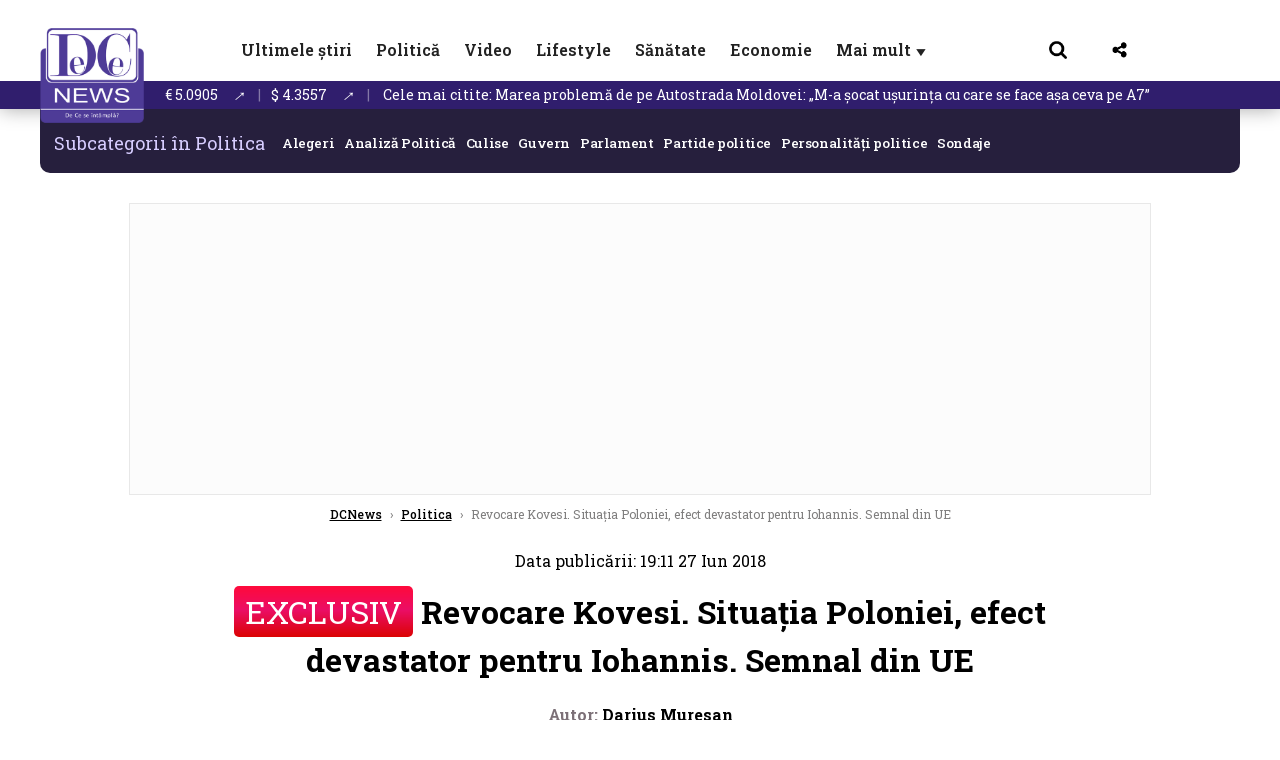

--- FILE ---
content_type: text/html; charset=UTF-8
request_url: https://www.dcnews.ro/revocare-kovesi-situa-ia-poloniei-efect-devastator-pentru-iohannis-semnal-din-ue_598966.html
body_size: 23245
content:
<!DOCTYPE html>
<html lang="ro">

<head>
    <meta charset="UTF-8">
    <meta name="language" content="Romanian" />
    <title>Revocare Kovesi. Situația Poloniei, efect devastator pentru Iohannis. Semnal din UE  | DCNews</title>
    <meta name="description" content="Polonia a fost auditată &amp;icirc;n faţa partenerilor săi europeni, reuniţi la Luxemburg, &amp;icirc;n ceea ce privește controversatele reforme, care, potrivit criticilor, ameninţă independenţa..." />
    <meta name="viewport" content="width=device-width, initial-scale=1.0">
            <link rel="canonical" href="https://www.dcnews.ro/revocare-kovesi-situa-ia-poloniei-efect-devastator-pentru-iohannis-semnal-din-ue_598966.html" />
                <link rel="amphtml" href="https://www.dcnews.ro/amp/revocare-kovesi-situa-ia-poloniei-efect-devastator-pentru-iohannis-semnal-din-ue_598966.html">
                    <script type="application/ld+json">
                {"@context":"http:\/\/schema.org","@type":"BreadcrumbList","itemListElement":[{"@type":"ListItem","position":1,"item":{"name":"DCNews","@id":"https:\/\/www.dcnews.ro"}},{"@type":"ListItem","position":2,"item":{"name":"Politica","@id":"https:\/\/www.dcnews.ro\/politica"}},{"@type":"ListItem","position":3,"item":{"name":"Revocare Kovesi. Situa\u021bia Poloniei, efect devastator pentru Iohannis. Semnal din UE","@id":"https:\/\/www.dcnews.ro\/revocare-kovesi-situa-ia-poloniei-efect-devastator-pentru-iohannis-semnal-din-ue_598966.html"}}]}            </script>
                <script type="application/ld+json">
                {"@context":"http:\/\/schema.org","@type":"NewsArticle","mainEntityOfPage":{"@type":"WebPage","@id":"https:\/\/www.dcnews.ro\/revocare-kovesi-situa-ia-poloniei-efect-devastator-pentru-iohannis-semnal-din-ue_598966.html"},"headline":"Revocare Kovesi. Situa\u021bia Poloniei, efect devastator pentru Iohannis. Semnal din UE","image":{"@type":"ImageObject","url":"https:\/\/www.dcnews.ro\/thumbs\/amp\/2018\/06\/27\/revocare-kovesi-situa-ia-poloniei-efect-devastator-pentru-iohannis-semnal-din-ue-4374740.webp","width":1200,"height":675},"datePublished":"2018-06-27T19:11:30+03:00","dateModified":"2018-06-27T19:11:30+03:00","publisher":{"@type":"NewsMediaOrganization","id":"https:\/\/www.dcnews.ro\/#publisher","name":"DCNews","url":"https:\/\/www.dcnews.ro","logo":{"@type":"ImageObject","url":"https:\/\/media.dcnews.ro\/assets_v2\/images\/dcnews_512px_v2.png"}},"description":"Polonia a fost auditat\u0103 &icirc;n fa\u0163a partenerilor s\u0103i europeni, reuni\u0163i la Luxemburg, &icirc;n ceea ce prive\u0219te controversatele reforme, care, potrivit criticilor, amenin\u0163\u0103 independen\u0163a...","author":{"@type":"Person","@id":"https:\/\/www.dcnews.ro\/autori\/darius-muresan.html","name":"Darius Muresan","url":"https:\/\/www.dcnews.ro\/autori\/darius-muresan.html"}}            </script>
            <meta name="expires" content="never" />
    <meta name="revisit-after" content="whenever" />
            <meta name="robots" content="follow, index, max-snippet:-1, max-video-preview:-1, max-image-preview:large" />
        <meta name="theme-color" content="#292c33" />

    <meta name="robots" content="max-image-preview:large">

                <meta property="og:title" content="Revocare Kovesi. Situația Poloniei, efect devastator pentru Iohannis. Semnal din UE" />
                <meta property="og:description" content="Polonia a fost auditată &amp;icirc;n faţa partenerilor săi europeni, reuniţi la Luxemburg, &amp;icirc;n ceea ce privește controversatele reforme, care, potrivit criticilor, ameninţă independenţa..." />
                <meta property="og:image" content="https://www.dcnews.ro/thumbs/amp/2018/06/27/revocare-kovesi-situa-ia-poloniei-efect-devastator-pentru-iohannis-semnal-din-ue-4374740.webp" />
                <meta property="og:image:width" content="1200" />
                <meta property="og:image:height" content="675" />
                <meta property="og:url" content="https://www.dcnews.ro/revocare-kovesi-situa-ia-poloniei-efect-devastator-pentru-iohannis-semnal-din-ue_598966.html" />
                <meta property="og:type" content="article" />
    
    
    
        <link rel="preload" href="https://www.dcnews.ro/static/css/normalize.css" as="style">
        <link rel="preload" href="https://www.dcnews.ro/static/css/owl.carousel.min.css" as="style" />
        <link rel="preload" href="https://www.dcnews.ro/static/css/video-js.css" as="style">
        <link rel="preload" href="https://www.dcnews.ro/static/css/dcnews-style.css?v=1767750371" as="style">
        <link rel="preconnect" href="https://fonts.googleapis.com">
        <link rel="preconnect" href="https://fonts.gstatic.com" crossorigin>

        <link href="https://fonts.googleapis.com/css2?family=Roboto+Slab:wght@100..900&display=swap" rel="stylesheet">


        <link rel="stylesheet" href="https://www.dcnews.ro/static/css/owl.carousel.min.css" type="text/css" />
        <link rel="stylesheet" href="https://www.dcnews.ro/static/css/font-awesome-all.min.css?v=3" type="text/css" />

                    <link rel="stylesheet" href="https://www.dcnews.ro/static/css/video-js.css">                    <link rel="stylesheet" href="https://www.dcnews.ro/static/css/dcnews-style.css?v=1767750371">
            

    <!-- Google tag (gtag.js) added 16.09.2025-->
    <script async src="https://www.googletagmanager.com/gtag/js?id=G-7HX60VQRS8"></script>
    <script>
        window.dataLayer = window.dataLayer || [];

        function gtag() {
            dataLayer.push(arguments);
        }

        gtag('consent', 'default', {
            'ad_storage': 'denied',
            'analytics_storage': 'granted',
            'ad_user_data': 'denied',
            'ad_personalization': 'denied'
        });

        gtag('js', new Date());

        gtag('config', 'G-7HX60VQRS8');
    </script>

    <!--Sulvo code-->
    <link rel="preload" as="script" href="https://live.demand.supply/up.js"><script async data-cfasync="false" type="text/javascript" src="https://live.demand.supply/up.js"></script>
    <!--<link rel="preload" as="script" href="https://copyrightcontent.org/ub/ub.js?ai=5ea9fe019cc23668d45eb630">
    <script async data-cfasync="false" type="text/javascript" src="https://copyrightcontent.org/ub/ub.js?ai=5ea9fe019cc23668d45eb630"></script>-->
    <!--End  Sulvo code-->

    <script src="https://fundingchoicesmessages.google.com/i/pub-7670433186403461?ers=1"></script>
    <script src="https://securepubads.g.doubleclick.net/tag/js/gpt.js" crossorigin="anonymous" async></script>
    <!-- end Google tag (gtag.js)-->

            <script type="text/javascript">
            function toggleMore() {
                $('.overlay_wrapper').toggleClass('active');
                $('.logo_fl ').toggleClass('small');
            }

            function toggleSearch() {
                $('.icon_menu_search').toggleClass('active');
                $('.gcse-wrapper').toggleClass('active');
            }
        </script>

        
        <script>
            var articles = [{"article_title":"Pete Hegseth l-a umilit public pe Vladimir Putin. Ce a spus \u0219eful Pentagonului \/ video","article_url":"https:\/\/www.dcnews.ro\/pete-hegseth-l-a-umilit-public-pe-vladimir-putin-ce-a-spus-seful-pentagonului-video_1027475.html"},{"article_title":"Mircea Badea, \u00eenjurat cr\u00e2ncen dup\u0103 ce a spus despre tragedia din Elve\u021bia","article_url":"https:\/\/www.dcnews.ro\/mircea-badea-injurat-crancen-dupa-ce-a-spus-despre-tragedia-din-elvetia_1027462.html"},{"article_title":"Marea problem\u0103 de pe Autostrada Moldovei: \u201eM-a \u0219ocat u\u0219urin\u021ba cu care se face a\u0219a ceva pe A7\u201d","article_url":"https:\/\/www.dcnews.ro\/marea-problema-de-pe-autostrada-moldovei-m-a-socat-usurinta-cu-care-se-face-asa-ceva-pe-a7_1027463.html"},{"article_title":"Cele 6 minute critice pentru Maduro, detalii mai pu\u021bin cunoscute. Mircea M\u00eendrescu: Am aceast\u0103 convingere \u00een leg\u0103tur\u0103 cu atacul! \/ video","article_url":"https:\/\/www.dcnews.ro\/cele-6-minute-critice-pentru-maduro-detalii-mai-putin-cunoscute-mircea-mindrescu-am-aceasta-convingere-in-legatura-cu-atacul-video_1027468.html"},{"article_title":"Dubl\u0103 sinucidere \u00een Arad: Tat\u0103 \u0219i fiu au s\u0103rit \u00een gol de la etajul 10","article_url":"https:\/\/www.dcnews.ro\/dubla-sinucidere-in-arad-tata-si-fiu-au-sarit-in-gol-de-la-etajul-10_1027561.html"}]        </script>

                    

            <script>
                            </script>
        
    
    
        <script data-cfasync="false" type="text/javascript">


        </script>
        <!-- Cxense SATI script end -->
    


                        <meta name="publish-date" content="2018-06-27T19:11:30+03:00" />
            <meta property="article:modified_time" content="2018-06-27T19:11:30+03:00" />
            <meta name="cXenseParse:publishtime" content="2018-06-27T16:11:30Z" />
            <meta name="cXenseParse:pageclass" content="article" />
            <meta property="cXenseParse:author" content="9872ed9fc2" />
                <meta name="cXenseParse:url" content="https://www.dcnews.ro/revocare-kovesi-situa-ia-poloniei-efect-devastator-pentru-iohannis-semnal-din-ue_598966.html" />
    
            
<!--Gemius video outstream sticky floating-->
<!--<script src="https://publisher.caroda.io/videoPlayer/caroda.min.js?ctok=6a2afe4b095653261466" crossorigin="anonymous" defer></script>-->
<!--End Gemius video outstream sticky floating-->

<!--<script async src="https://securepubads.g.doubleclick.net/tag/js/gpt.js" crossorigin="anonymous"></script>-->

<script >
    var googletag = googletag || {};googletag.cmd = googletag.cmd || [];
    googletag.cmd.push(function() {

        googletag.defineSlot("/1473368974/dcnews_gpt/billboard_responsive", [[900,200], [970,90], [970,200], [970,250]], "div-gpt-dcnews_gpt-billboard_responsive")
            .defineSizeMapping(
                googletag
                    .sizeMapping()
                    .addSize([1920, 0],  [[900,200], [970,90], [970,200], [970,250] ])
                    .addSize([1600, 0],  [[900,200], [970,90], [970,200], [970,250] ])
                    .addSize([900, 0],  [[900,200], [970,90], [970,200], [970,250]  ])
                    .addSize([0, 0], [])
                    .build()
            )
            .addService(googletag.pubads());

        /*Alternativa pentru billboard_responsive mobil*/
        googletag.defineSlot("/1473368974/dcnews_gpt/box1_mobile_responsive", [[300,50],  [300,100], [300,223], [300,250], [320,50], [320,100], [336,250], [336,280], [728,90], [750,250], [750,300]], "div-gpt-dcnews_gpt-box1_mobile_responsive")
            .defineSizeMapping(
                googletag
                    .sizeMapping()
                    .addSize([990, 0],  [ [728,90], [750,250]], [750,300])
                    .addSize([336, 0],  [ [300,50], [300,100], [300,223], [300,250], [320,50], [320,100], [336,250], [336,280]])
                    .addSize([320, 0],  [ [300,50], [300,100], [300,223], [300,250], [320,50], [320,100]])
                    .addSize([0, 0], [])
                    .build()
            )
            .addService(googletag.pubads());

        /*billboard_responsive_2 desktop and mobil*/
        googletag.defineSlot("/1473368974/dcnews_gpt/billboard_responsive_2", [[900,200], [970,90], [970,200], [970,250], [728, 90], [728, 200], [750, 100], [750, 200], [750, 250], [750,300], [300, 250], [300, 600], [320, 50], [320, 100], [336, 250], [336, 280]], "div-gpt-dcnews_gpt-billboard_responsive_2")
            .defineSizeMapping(
                googletag
                    .sizeMapping()
                    .addSize([990, 0],  [[900,200], [970,90], [970,200], [970,250]])
                    .addSize([800, 0],  [[728, 90], [728, 200], [750, 100], [750, 200], [750, 250], [750,300]])
                    .addSize([336, 0],  [[300, 250], [300, 600], [320, 50], [320, 100], [336, 250], [336, 280]])
                    .addSize([320, 0],  [[300, 250], [300, 600], [320, 50], [320, 100]])
                    .addSize([0, 0], [])
                    .build()
            )
            .addService(googletag.pubads());

        /*End billboard_responsive_2 desktop and mobil*/

        /*box1_horizontal desktop*/
        googletag.defineSlot("/1473368974/dcnews_gpt/box1_horizontal", [[728,90], [728,200], [750,100], [750,200], [750,300]], "div-gpt-dcnews_gpt-box1_horizontal").addService(googletag.pubads());
        /*End box1_horizontal desktop*/

        /*Alternativa pentru box1_horizontal mobil*/
        googletag.defineSlot("/1473368974/dcnews_gpt/box2_mobile_responsive", [[300,50],  [300,100], [300,223], [300,250], [300,600], [320,50], [320,100], [336,250], [336,280], [728,90], [750,250], [750,300]], "div-gpt-dcnews_gpt-box2_mobile_responsive")
            .defineSizeMapping(
                googletag
                    .sizeMapping()
                    .addSize([990, 0],  [ [728,90], [750,250], [750,300]])
                    .addSize([336, 0],  [ [300,50], [300,100], [300,223], [300,250], [300,600], [320,50], [320,100], [336,250], [336,280]])
                    .addSize([320, 0],  [ [300,50], [300,100], [300,223], [300,250], [300,600], [320,50], [320,100]])
                    .addSize([0, 0], [])
                    .build()
            )
            .addService(googletag.pubads());
        /*End Alternativa pentru box1_horizontal mobil*/

        /*box2_horizontal desktop si mobil*/
        googletag.defineSlot("/1473368974/dcnews_gpt/box2_horizontal", [[300, 100], [300, 220], [300, 223], [300, 250], [300, 600], [320, 50], [320, 100], [336, 250], [336, 280], [410, 300], [700, 456], [728, 90], [728, 200], [750, 100], [750, 200], [750, 250], [750,300], [900, 200], [970, 250]], "div-gpt-dcnews_gpt-box2_horizontal")
            .defineSizeMapping(
                googletag
                    .sizeMapping()
                    .addSize([990, 0],  [[728, 90], [728, 200], [750, 100], [750, 200], [750, 250], [750,300], [900, 200], [970, 250]])
                    .addSize([800, 600],  [[700,456],[728, 90], [728, 200], [750, 100], [750, 200], [750, 250], [750,300]])
                    .addSize([800, 0],  [[410,300], [700, 456], [728, 90], [728, 200], [750, 100], [750, 200], [750, 250], [750,300]])
                    .addSize([336, 0],  [[300, 100], [300, 220], [300, 223], [300, 250], [300, 600], [320, 50], [320, 100], [336, 250], [336, 280]])
                    .addSize([320, 0],  [[300, 100], [300, 220], [300, 223], [300, 250], [300, 600], [320, 50], [320, 100]])
                    .addSize([0, 0], [])
                    .build()
            )
            .addService(googletag.pubads()).setCollapseEmptyDiv(true, true);
        /*End ox2_horizontal desktop si mobil*/

        /*box3_mobile_responsive mobil_only*/
        googletag.defineSlot("/1473368974/dcnews_gpt/box3_mobile_responsive", [[300,50],  [300,100], [300,223], [300,250], [300,600], [320,50], [320,100], [336,250], [336,280]], "div-gpt-dcnews_gpt-box3_mobile_responsive")
            .defineSizeMapping(
                googletag
                    .sizeMapping()
                    .addSize([600, 0],  [])
                    .addSize([336, 0],  [ [300,50], [300,100], [300,223], [300,250], [300,600], [320,50], [320,100], [336,250], [336,280]])
                    .addSize([320, 0],  [ [300,50], [300,100], [300,223], [300,250], [300,600], [320,50], [320,100]])
                    .addSize([0, 0], [])
                    .build()
            )
            .addService(googletag.pubads());
        /*End box3_mobile_responsive mobil_only*/

        /*box4_mobile_responsive mobil_only*/
        googletag.defineSlot("/1473368974/dcnews_gpt/box4_mobile_responsive", [[300,50],  [300,100], [300,223], [300,250], [300,600], [320,50], [320,100], [336,250], [336,280]], "div-gpt-dcnews_gpt-box4_mobile_responsive")
            .defineSizeMapping(
                googletag
                    .sizeMapping()
                    .addSize([600, 0],  [])
                    .addSize([336, 0],  [ [300,50], [300,100], [300,223], [300,250], [300,600], [320,50], [320,100], [336,250], [336,280]])
                    .addSize([320, 0],  [ [300,50], [300,100], [300,223], [300,250], [300,600], [320,50], [320,100]])
                    .addSize([0, 0], [])
                    .build()
            )
            .addService(googletag.pubads());
        /*End box4_mobile_responsive mobil_only*/

        /*Boxuri coloana dreapta desktop, coborate pe mobil */
        googletag.defineSlot("/1473368974/dcnews_gpt/box1_right", [[300, 480], [300, 450], [300, 100], [300, 250], [300, 600], [300, 200]], "div-gpt-dcnews_gpt-box1_right")
            .addService(googletag.pubads());

        googletag.defineSlot("/1473368974/dcnews_gpt/box2_right", [[300,100], [300,200], [300,250], [300,450], [300,480], [300,600]], "div-gpt-dcnews_gpt-box2_right").addService(googletag.pubads());
        /*End Boxuri coloana dreapta desktop, coborate pe mobil */

        /*Promo intern in pagina de articol same_section*/
       /* googletag.defineSlot("/1473368974/dcnews_gpt/promo_intern_mobil_ultimele_stiri_1", ["fluid"], "div-gpt-dcnews_gpt-promo_intern_mobil_ultimele_stiri_1").addService(googletag.pubads());

        googletag.defineSlot("/1473368974/dcnews_gpt/promo_intern_mobil_ultimele_stiri_10", ["fluid"], "div-gpt-dcnews_gpt-promo_intern_mobil_ultimele_stiri_10").addService(googletag.pubads());

        googletag.defineSlot("/1473368974/dcnews_gpt/promo_intern_mobil", ["fluid"], "div-gpt-dcnews_gpt-promo_intern_mobil").addService(googletag.pubads());*/

        /*End Promo intern in pagina de articol same_section*/

        /*Coduri video inread doar pe paginile care au video*/

        googletag.defineSlot("/1473368974/dcnews_gpt/desktop_video_inread", [700,456], "div-gpt-dcnews_gpt-desktop_video_inread").addService(googletag.pubads());

        googletag.defineSlot("/1473368974/dcnews_gpt/mobil_video_inread", [[300, 220], [700, 456], [410, 300]], "div-gpt-dcnews_gpt-mobil_video_inread")
            .defineSizeMapping(
                googletag
                    .sizeMapping()
                    .addSize([800, 600],  [ [700,456]])
                    .addSize([800, 0],  [ [410,300]])
                    .addSize([320, 0],  [ [300,220]])
                    .addSize([0, 0], [])
                    .build()
            )
            .addService(googletag.pubads());

        /*End Coduri video inread doar pe paginile care au video*/


        /*Branding codes U shape*/

        googletag.defineSlot("/1473368974/dcnews_gpt/branding_top", [1200, 250], "div-gpt-dcnews_gpt-branding_top").addService(googletag.pubads()).setCollapseEmptyDiv(true, true);

        googletag.defineSlot("/1473368974/dcnews_gpt/branding_left", [120, 601], "div-gpt-dcnews_gpt-branding_left").addService(googletag.pubads()).setCollapseEmptyDiv(true, true);

        googletag.defineSlot("/1473368974/dcnews_gpt/branding_right", [120, 602], "div-gpt-dcnews_gpt-branding_right").addService(googletag.pubads()).setCollapseEmptyDiv(true, true);

        /*End Branding codes U shape*/

        /*Box6 mobile*/
        googletag.defineSlot("/1473368974/dcnews_gpt/box6_mobile_responsive", [300,600], "div-gpt-dcnews_gpt-box6_mobile_responsive").addService(googletag.pubads()).setCollapseEmptyDiv(true, true);
        /*End Box6 mobile*/

        /*Floating formats*/
        googletag.defineSlot("/1473368974/dcnews_gpt/floating", [1,1], "div-gpt-dcnews_gpt-floating").addService(googletag.pubads()).setCollapseEmptyDiv(true, true);
        /*End Floating formats*/


                            googletag.pubads().setTargeting('dcnews_category', ["Politica"] );
        
        
        googletag.pubads().disableInitialLoad();
        googletag.pubads().enableSingleRequest();
        googletag.enableServices();

    });
</script>        <meta name="google-site-verification" content="JZn9dSTKCkiuoUQ-2JAzfouV_TG0tz69UaqFi0O75vM" />
    <meta name="verification" content="6d2a01f8e323e95738b19a4af7342bfb" />

    
    <meta property="fb:app_id" content="261858925298466" />

    <meta name='profitshareid' content='8d89c14d9fb3ec676a1f69c238ccacd9' />
    <meta property="fb:pages" content="2046461195600068" />
    <meta property="fb:pages" content="296067753922553" />
    
    <script>
        var home = 0;
        var new_website = 1    </script>

    

    <style>
        @media screen and (max-width: 500px) {
            .burger-wrapper {
                display: inline-block;
                width: 40%;
                vertical-align: middle;
            }

            #nav-icon3 {
                width: 20px;
                height: 15px;
                position: relative;
                margin: 20px;
                margin-left: 15px;
                -webkit-transform: rotate(0deg);
                -moz-transform: rotate(0deg);
                -o-transform: rotate(0deg);
                transform: rotate(0deg);
                -webkit-transition: .5s ease-in-out;
                -moz-transition: .5s ease-in-out;
                -o-transition: .5s ease-in-out;
                transition: .5s ease-in-out;
                cursor: pointer;
            }

            #nav-icon3 span:nth-child(1) {
                top: 0;
            }

            #nav-icon3 span {
                display: block;
                position: absolute;
                height: 2px;
                width: 100%;
                background: #3a2a77;
                opacity: 1;
                left: 0;
                -webkit-transform: rotate(0deg);
                -moz-transform: rotate(0deg);
                -o-transform: rotate(0deg);
                transform: rotate(0deg);
                -webkit-transition: .25s ease-in-out;
                -moz-transition: .25s ease-in-out;
                -o-transition: .25s ease-in-out;
                transition: .25s ease-in-out;
            }

            .logo {
                text-align: center;
                vertical-align: middle;
                margin-bottom: 10px;
                margin-top: 11px;
                padding: 0;
                width: 20%;
                display: inline-block;
            }

            .nxt_menu,
            .nxt_menu_v2 {
                opacity: 0;
                width: 100%;
                position: absolute;
                top: -700px;
                background: #261f3d;
                z-index: 110;
                -webkit-box-shadow: 0 5px 30px 0px #000000;
                -moz-box-shadow: 0 5px 30px 0px #000000;
                box-shadow: 0 5px 30px 0px #000000;
                -webkit-transition: all ease-out .2s;
                -moz-transition: all ease-out .2s;
                -o-transition: all ease-out .2s;
                transition: all ease-out .2s;
            }

            .is_visible {
                opacity: 1;
                top: 0;
            }

            .nxt_menu_v2 h3 {
                display: inline-block;
                color: #fff;
                margin: 0 auto;
                line-height: 52px;
                font-size: 20px;
            }

            .subMenu_header {
                text-align: center;
                margin-bottom: 10px;
                height: 52px;
                padding-bottom: 10px;
                border-bottom: 1px solid #fff;
            }

            .subMenu_header i {
                position: absolute;
                left: 20px;
                top: 25px;
                font-size: 20px;
            }

            .nxt_menu_item .fa-caret-right {
                padding: 20px;
                position: absolute;
                bottom: -11px;
                font-size: 18px;
                color: #fff;
                right: 30px;
            }

            .nxt_menu_content {
                margin: 2%;
                color: #fff;
            }

            .nxt_menu_item {
                font-weight: 600;
                font-size: 13px;
                padding: 10px;
                padding-right: 0;
                position: relative;
                width: 48%;
                font-weight: 600;
                box-sizing: border-box;
                display: inline-block;
                vertical-align: middle;
            }

            .nxt_menu_item a {
                color: #fff;
            }

            .nxt_menu_item.selected a {
                color: #fecb30;
                font-weight: 800
            }

            .icon_menu_close {
                width: 50px;
                object-fit: contain;
                position: absolute;
                left: 12px;
                top: 10px;
                padding: 10px;
                cursor: pointer;
            }
        }
    </style>
    <script>
        var menuStack = [];

        function showSubmenu(id, name, url) {
            if (id != menuStack[menuStack.length - 1] && menuStack.length) {
                // $("#subMenu"+menuStack[menuStack.length-1]).slideUp("fast", function() {
                // 	$("#subMenu"+id).slideDown("fast");
                // });
                hide(document.getElementById("subMenu" + menuStack[menuStack.length - 1]));
                show(document.getElementById("subMenu" + id));
            } else {
                show(document.getElementById("subMenu" + id));
            }
            if (name != "") document.querySelector("#subMenu" + id + " .nxt_menu_v2_title").innerHTML = name;
            if (url != "") document.querySelector("#subMenu" + id + " .first a").innerHTML = name;
            if (url != "") document.querySelector("#subMenu" + id + " .first a").href = url;

            if ((menuStack.length == 0 || menuStack[menuStack.length - 1] != id) && id)
                menuStack.push(id);
        }

        function closeSubmenu(id) {
            hide(document.getElementById("subMenu" + id));
            // $("#subMenu"+id).slideUp("fast",function() {
            menuStack.pop();
            if (menuStack.length)
                showSubmenu(menuStack[menuStack.length - 1], "", "");
            // });

        }

        function toggleMenu() {
            showSubmenu(0, "", "");
        }

        // Show an element
        var show = function(elem) {
            // elem.style.display = 'block';
            elem.classList.add('is_visible');
        };

        // Hide an element
        var hide = function(elem) {
            // elem.style.display = 'none';
            elem.classList.remove('is_visible');
        };
    </script>

    <script>
        var pool_results_enabled = 1    </script>
</head>

<body class="body-new body-article">

    <!-- Google Tag Manager (noscript) -->     <script>
        var ad = document.createElement('div');
        ad.id = 'AdSense';
        ad.className = 'AdSense';
        ad.style.display = 'block';
        ad.style.position = 'absolute';
        ad.style.top = '-1px';
        ad.style.height = '1px';
        document.body.appendChild(ad);
    </script>
    <div id="fb-root"></div>



    
    <div class="header_all_wrapper desktop_only">
        <div class="header_all" id="header_all">
            <div class="header_wrapper">
                <div id="header">
                    <div class="header_v2_left">
                        <a class="logo_fl" id="logo_fl" href="/" title="" rel="nofollow"></a>
                    </div>
                    <div class="header_v2_center">
                        <nav class="nav" itemscope="" itemtype="http://www.schema.org/SiteNavigationElement">
                            <ul class="nav-list">
                                                                        <li class="nav-list-item" itemprop="name">
                                            <a href="https://www.dcnews.ro/news" title="Ultimele știri" class="nav-list-item-link " itemprop="url">Ultimele știri</a>
                                        </li>
                                    
                                                                        <li class="nav-list-item" itemprop="name">
                                            <a href="https://www.dcnews.ro/politica" title="Politică" class="nav-list-item-link " itemprop="url">Politică</a>
                                        </li>
                                    
                                                                        <li class="nav-list-item" itemprop="name">
                                            <a href="/video" title="Video" class="nav-list-item-link " itemprop="url">Video</a>
                                        </li>
                                                                            <li class="nav-list-item" itemprop="name">
                                            <a href="https://www.dcnews.ro/stiri-lifestyle" title="Lifestyle" class="nav-list-item-link " itemprop="url">Lifestyle</a>
                                        </li>
                                    
                                                                        <li class="nav-list-item" itemprop="name">
                                            <a href="https://www.dcnews.ro/sanatate-magazin" title="Sănătate" class="nav-list-item-link " itemprop="url">Sănătate</a>
                                        </li>
                                    
                                
                                                                        <li class="nav-list-item" itemprop="name">
                                            <a href="https://www.dcnews.ro/economie-si-afaceri" title="Economie" class="nav-list-item-link " itemprop="url">Economie</a>
                                        </li>
                                    
                                                                <li class="nav-list-item" itemprop="name">
                                    <a href="#" title="Mai mult" class="nav-list-item-link" itemprop="url" onclick="toggleMore(event);" id="more_toggle">Mai mult <span class="menu-caret">▼</span>
                                    </a>
                                </li>
                            </ul>
                        </nav>
                    </div>
                    <div class="header_v2_right">
                        <div class="icon_wrapper">
                            <img src="https://media.dcnews.ro/assets/images/icon_search_desktop.png" class="icon_menu_search" id="icon_menu_search" onclick="toggleSearch();" width="20" height="18">
                            <div class="gcse-wrapper" id="gcse-wrapper">
                                <form name="" action="/cauta" method="get" id="searchSiteForm">
                                    <input type="text" class="nxt_searchInput" id="nxt_searchInput" name="q" placeholder="Scrie aici pentru a căuta">
                                    <button type="submit" class="nxt_searchSubmit" value="">
                                        <img src="https://media.dcnews.ro/assets/images/icon_search_desktop.png" class="icon_menu_search" width="20" height="18">
                                    </button>
                                </form>
                            </div>
                        </div>
                        <div class="icon_wrapper">
                            <img src="https://media.dcnews.ro/assets/images/icon_share.png" class="icon_menu_share" width="20" height="20">
                            <div class="social-wrapper" id="social-wrapper">
                                <a href="https://www.facebook.com/dcnews.ro/" target="_blank">
                                    <div class="social-network">
                                        <div class="social-icon">
                                            <img src="https://media.dcnews.ro/assets/images/icon_social_fb.png" width="23" height="23">
                                        </div> Facebook
                                    </div>
                                </a>
                                <a href="https://www.youtube.com/channel/UCM0GcCS1HPUhVxRVOvxg2ag" target="_blank">
                                    <div class="social-network">
                                        <div class="social-icon">
                                            <img src="https://media.dcnews.ro/assets/images/icon_social_yt.png" width="23" height="23">
                                        </div> YouTube
                                    </div>
                                </a>
                                <a href="https://www.instagram.com/rodcnews/" target="_blank">
                                    <div class="social-network">
                                        <div class="social-icon">
                                            <img src="https://media.dcnews.ro/assets/images/icon_social_ig.png" width="23" height="23">
                                        </div> Instagram
                                    </div>
                                </a>
                            </div>
                        </div>
                    </div>
                    <div class="clear"></div>
                </div>
            </div>
            <div class="overlay_wrapper" id="overlay_wrapper">
                <div class="overlay">
                                            <div class="overlay_col">
                            <ul>
                                                                    <li class="main_category">
                                        <a href="/news" title="Stiri">
                                            <h3>Stiri</h3>
                                        </a>
                                    </li>
                                                                            <li class="category_level_3">
                                            <a href="https://www.dcnews.ro/news/stiri-diaspora-news" title="Diaspora" class="nav-list-item-link " itemprop="url">Diaspora</a>
                                        </li>
                                                                            <li class="category_level_3">
                                            <a href="https://www.dcnews.ro/news/international" title="Internațional" class="nav-list-item-link " itemprop="url">Internațional</a>
                                        </li>
                                                                            <li class="category_level_3">
                                            <a href="https://www.dcnews.ro/news/educatie-news" title="Educație" class="nav-list-item-link " itemprop="url">Educație</a>
                                        </li>
                                                                            <li class="category_level_3">
                                            <a href="https://www.dcnews.ro/news/informatii-utile-stiri" title="Info utile" class="nav-list-item-link " itemprop="url">Info utile</a>
                                        </li>
                                                                            <li class="category_level_3">
                                            <a href="https://www.dcnews.ro/news/justitie-news" title="Justitie" class="nav-list-item-link " itemprop="url">Justitie</a>
                                        </li>
                                                                            <li class="category_level_3">
                                            <a href="https://www.dcnews.ro/news/social-news" title="Social" class="nav-list-item-link " itemprop="url">Social</a>
                                        </li>
                                                                            <li class="category_level_3">
                                            <a href="https://www.dcnews.ro/news/stiinta-magazin" title="Stiinta" class="nav-list-item-link " itemprop="url">Stiinta</a>
                                        </li>
                                                                            <li class="category_level_3">
                                            <a href="https://www.dcnews.ro/news/anchete" title="Anchete" class="nav-list-item-link " itemprop="url">Anchete</a>
                                        </li>
                                                                            <li class="category_level_3">
                                            <a href="https://www.dcnews.ro/news/auto" title="Auto" class="nav-list-item-link " itemprop="url">Auto</a>
                                        </li>
                                                                            <li class="category_level_3">
                                            <a href="https://www.dcnews.ro/news/stiri-din-mass-media" title="Mass-media" class="nav-list-item-link " itemprop="url">Mass-media</a>
                                        </li>
                                                                            <li class="category_level_3">
                                            <a href="https://www.dcnews.ro/news/eveniment" title="Eveniment" class="nav-list-item-link " itemprop="url">Eveniment</a>
                                        </li>
                                                                            <li class="category_level_3">
                                            <a href="https://www.dcnews.ro/news/interviuri-dcnews" title="Interviuri DCNews" class="nav-list-item-link " itemprop="url">Interviuri DCNews</a>
                                        </li>
                                                                            <li class="category_level_3">
                                            <a href="https://www.dcnews.ro/news/punctul-pe-zi" title="Punctul pe zi" class="nav-list-item-link " itemprop="url">Punctul pe zi</a>
                                        </li>
                                                                            <li class="category_level_3">
                                            <a href="https://www.dcnews.ro/news/bancul-zilei-magazin" title="Bancul zilei" class="nav-list-item-link " itemprop="url">Bancul zilei</a>
                                        </li>
                                                                            <li class="category_level_3">
                                            <a href="https://www.dcnews.ro/news/comunicate-de-presa-2" title="Comunicate de presa" class="nav-list-item-link " itemprop="url">Comunicate de presa</a>
                                        </li>
                                                                                                </ul>
                        </div> <!-- .overlay_col -->
                                            <div class="overlay_col">
                            <ul>
                                                                    <li class="main_category">
                                        <a href="/politica" title="Politica">
                                            <h3>Politica</h3>
                                        </a>
                                    </li>
                                                                            <li class="category_level_3">
                                            <a href="https://www.dcnews.ro/politica/analiza-politica" title="Analiza Politica" class="nav-list-item-link " itemprop="url">Analiza Politica</a>
                                        </li>
                                                                            <li class="category_level_3">
                                            <a href="https://www.dcnews.ro/politica/culise" title="Culise" class="nav-list-item-link " itemprop="url">Culise</a>
                                        </li>
                                                                            <li class="category_level_3">
                                            <a href="https://www.dcnews.ro/politica/guvern-politica" title="Guvern" class="nav-list-item-link " itemprop="url">Guvern</a>
                                        </li>
                                                                            <li class="category_level_3">
                                            <a href="https://www.dcnews.ro/politica/parlament-politica" title="Parlament" class="nav-list-item-link " itemprop="url">Parlament</a>
                                        </li>
                                                                            <li class="category_level_3">
                                            <a href="https://www.dcnews.ro/politica/partide-politice-politica" title="Partide politice" class="nav-list-item-link " itemprop="url">Partide politice</a>
                                        </li>
                                                                            <li class="category_level_3">
                                            <a href="https://www.dcnews.ro/politica/personalitati-politice" title="Personalitati politice" class="nav-list-item-link " itemprop="url">Personalitati politice</a>
                                        </li>
                                                                            <li class="category_level_3">
                                            <a href="https://www.dcnews.ro/politica/sondaje-politica" title="Sondaje" class="nav-list-item-link " itemprop="url">Sondaje</a>
                                        </li>
                                                                            <li class="category_level_3">
                                            <a href="https://www.dcnews.ro/politica/alegeri/alegeri-bucuresti-2025" title="Alegeri locale București 2025" class="nav-list-item-link " itemprop="url">Alegeri locale București 2025</a>
                                        </li>
                                                                                                </ul>
                        </div> <!-- .overlay_col -->
                                            <div class="overlay_col">
                            <ul>
                                                                    <li class="main_category">
                                        <a href="/video" title="Video">
                                            <h3>Video</h3>
                                        </a>
                                    </li>
                                                                                                        <li class="main_category">
                                        <a href="/stiri-lifestyle" title="Lifestyle">
                                            <h3>Lifestyle</h3>
                                        </a>
                                    </li>
                                                                            <li class="category_level_3">
                                            <a href="https://www.dcnews.ro/stiri-lifestyle/retete" title="Retete" class="nav-list-item-link " itemprop="url">Retete</a>
                                        </li>
                                                                            <li class="category_level_3">
                                            <a href="https://www.dcnews.ro/stiri-lifestyle/moda-stiri-monden" title="Modă" class="nav-list-item-link " itemprop="url">Modă</a>
                                        </li>
                                                                            <li class="category_level_3">
                                            <a href="https://www.dcnews.ro/stiri-lifestyle/vedete-stiri-monden" title="Vedete" class="nav-list-item-link " itemprop="url">Vedete</a>
                                        </li>
                                                                            <li class="category_level_3">
                                            <a href="https://www.dcnews.ro/stiri-lifestyle/travel" title="Travel" class="nav-list-item-link " itemprop="url">Travel</a>
                                        </li>
                                                                            <li class="category_level_3">
                                            <a href="https://www.dcnews.ro/stiri-lifestyle/bizar-stiri-magazin" title="Bizar" class="nav-list-item-link " itemprop="url">Bizar</a>
                                        </li>
                                                                            <li class="category_level_3">
                                            <a href="https://www.dcnews.ro/stiri-lifestyle/magazin" title="Magazin" class="nav-list-item-link " itemprop="url">Magazin</a>
                                        </li>
                                                                            <li class="category_level_3">
                                            <a href="https://www.dcnews.ro/stiri-lifestyle/concursuri-magazin" title="Concursuri" class="nav-list-item-link " itemprop="url">Concursuri</a>
                                        </li>
                                                                            <li class="category_level_3">
                                            <a href="https://www.dcnews.ro/stiri-lifestyle/foto-video" title="Multimedia" class="nav-list-item-link " itemprop="url">Multimedia</a>
                                        </li>
                                                                            <li class="category_level_3">
                                            <a href="https://www.dcnews.ro/stiri-lifestyle/horoscop" title="Horoscop" class="nav-list-item-link " itemprop="url">Horoscop</a>
                                        </li>
                                                                            <li class="category_level_3">
                                            <a href="https://www.dcnews.ro/stiri-lifestyle/casa-si-gradina" title="Casa și Grădina" class="nav-list-item-link " itemprop="url">Casa și Grădina</a>
                                        </li>
                                                                            <li class="category_level_3">
                                            <a href="https://www.dcnews.ro/stiri-lifestyle/beauty" title="Beauty" class="nav-list-item-link " itemprop="url">Beauty</a>
                                        </li>
                                                                                                </ul>
                        </div> <!-- .overlay_col -->
                                            <div class="overlay_col">
                            <ul>
                                                                    <li class="main_category">
                                        <a href="/sanatate-magazin" title="Sanatate">
                                            <h3>Sanatate</h3>
                                        </a>
                                    </li>
                                                                            <li class="category_level_3">
                                            <a href="https://www.dcnews.ro/sanatate-magazin/coronavirus" title="Coronavirus" class="nav-list-item-link " itemprop="url">Coronavirus</a>
                                        </li>
                                                                            <li class="category_level_3">
                                            <a href="https://www.dcnews.ro/sanatate-magazin/academia-de-sanatate" title="Academia de Sanatate" class="nav-list-item-link " itemprop="url">Academia de Sanatate</a>
                                        </li>
                                                                            <li class="category_level_3">
                                            <a href="https://www.dcnews.ro/sanatate-magazin/umf-carol-davila-in-prima-linie-a-luptei-cu-covid-19" title="UMF Carol Davila" class="nav-list-item-link " itemprop="url">UMF Carol Davila</a>
                                        </li>
                                                                                                </ul>
                        </div> <!-- .overlay_col -->
                                            <div class="overlay_col">
                            <ul>
                                                            </ul>
                        </div> <!-- .overlay_col -->
                                            <div class="overlay_col">
                            <ul>
                                                                    <li class="main_category">
                                        <a href="/economie-si-afaceri" title="Economie">
                                            <h3>Economie</h3>
                                        </a>
                                    </li>
                                                                            <li class="category_level_3">
                                            <a href="https://www.dcnews.ro/economie-si-afaceri/educatie-financiara" title="Educatie financiara" class="nav-list-item-link " itemprop="url">Educatie financiara</a>
                                        </li>
                                                                                                </ul>
                        </div> <!-- .overlay_col -->
                                            <div class="overlay_col">
                            <ul>
                                                                    <li class="main_category">
                                        <a href="/stiri-sport" title="Sport">
                                            <h3>Sport</h3>
                                        </a>
                                    </li>
                                                                            <li class="category_level_3">
                                            <a href="https://www.dcnews.ro/stiri-sport/personalitati-din-sport" title="Personalitati din sport" class="nav-list-item-link " itemprop="url">Personalitati din sport</a>
                                        </li>
                                                                            <li class="category_level_3">
                                            <a href="https://www.dcnews.ro/stiri-sport/fotbal" title="Fotbal" class="nav-list-item-link " itemprop="url">Fotbal</a>
                                        </li>
                                                                            <li class="category_level_3">
                                            <a href="https://www.dcnews.ro/stiri-sport/tenis" title="Tenis" class="nav-list-item-link " itemprop="url">Tenis</a>
                                        </li>
                                                                            <li class="category_level_3">
                                            <a href="https://www.dcnews.ro/stiri-sport/volei" title="Volei" class="nav-list-item-link " itemprop="url">Volei</a>
                                        </li>
                                                                            <li class="category_level_3">
                                            <a href="https://www.dcnews.ro/stiri-sport/handbal" title="Handbal" class="nav-list-item-link " itemprop="url">Handbal</a>
                                        </li>
                                                                            <li class="category_level_3">
                                            <a href="https://www.dcnews.ro/stiri-sport/sporturi-de-iarna" title="Sporturi de iarna" class="nav-list-item-link " itemprop="url">Sporturi de iarna</a>
                                        </li>
                                                                            <li class="category_level_3">
                                            <a href="https://www.dcnews.ro/stiri-sport/alte-sporturi" title="Alte sporturi" class="nav-list-item-link " itemprop="url">Alte sporturi</a>
                                        </li>
                                                                            <li class="category_level_3">
                                            <a href="https://www.dcnews.ro/stiri-sport/competitii-sport" title="Competitii" class="nav-list-item-link " itemprop="url">Competitii</a>
                                        </li>
                                                                                                        <li class="main_category">
                                        <a href="/cultura-news2" title="Cultura">
                                            <h3>Cultura</h3>
                                        </a>
                                    </li>
                                                                            <li class="category_level_3">
                                            <a href="https://www.dcnews.ro/cultura-news2/cultura-teatru-dans" title="Teatru - Dans" class="nav-list-item-link " itemprop="url">Teatru - Dans</a>
                                        </li>
                                                                            <li class="category_level_3">
                                            <a href="https://www.dcnews.ro/cultura-news2/cultura-film" title="Film" class="nav-list-item-link " itemprop="url">Film</a>
                                        </li>
                                                                            <li class="category_level_3">
                                            <a href="https://www.dcnews.ro/cultura-news2/cultura-expozitii" title="Expozitii" class="nav-list-item-link " itemprop="url">Expozitii</a>
                                        </li>
                                                                            <li class="category_level_3">
                                            <a href="https://www.dcnews.ro/cultura-news2/cultura-interviuri" title="Interviuri cultura" class="nav-list-item-link " itemprop="url">Interviuri cultura</a>
                                        </li>
                                                                            <li class="category_level_3">
                                            <a href="https://www.dcnews.ro/cultura-news2/cultura-muzica" title="Muzica" class="nav-list-item-link " itemprop="url">Muzica</a>
                                        </li>
                                                                            <li class="category_level_3">
                                            <a href="https://www.dcnews.ro/cultura-news2/cultura-piata-de-arta" title="Piata de arta" class="nav-list-item-link " itemprop="url">Piata de arta</a>
                                        </li>
                                                                            <li class="category_level_3">
                                            <a href="https://www.dcnews.ro/cultura-news2/cultura-carte" title="Carte" class="nav-list-item-link " itemprop="url">Carte</a>
                                        </li>
                                                                                                        <li class="main_category">
                                        <a href="/tehnologie" title="Tehnologie">
                                            <h3>Tehnologie</h3>
                                        </a>
                                    </li>
                                                                            <li class="category_level_3">
                                            <a href="https://www.dcnews.ro/tehnologie/it-c" title="IT & C" class="nav-list-item-link " itemprop="url">IT & C</a>
                                        </li>
                                                                                                </ul>
                        </div> <!-- .overlay_col -->
                                            <div class="overlay_col">
                            <ul>
                                                                    <li class="main_category">
                                        <a href="/mallcast" title="Mallcast">
                                            <h3>Mallcast</h3>
                                        </a>
                                    </li>
                                                                            <li class="category_level_3">
                                            <a href="https://www.dcnews.ro/mallcast/mallcast-politic" title="Politic" class="nav-list-item-link " itemprop="url">Politic</a>
                                        </li>
                                                                            <li class="category_level_3">
                                            <a href="https://www.dcnews.ro/mallcast/mallcast-monden" title="Monden" class="nav-list-item-link " itemprop="url">Monden</a>
                                        </li>
                                                                            <li class="category_level_3">
                                            <a href="https://www.dcnews.ro/mallcast/mallcast-social" title="Social" class="nav-list-item-link " itemprop="url">Social</a>
                                        </li>
                                                                            <li class="category_level_3">
                                            <a href="https://www.dcnews.ro/mallcast/mallcast-religie" title="Religie" class="nav-list-item-link " itemprop="url">Religie</a>
                                        </li>
                                                                            <li class="category_level_3">
                                            <a href="https://www.dcnews.ro/mallcast/mallcast-motivational" title="Motivațional" class="nav-list-item-link " itemprop="url">Motivațional</a>
                                        </li>
                                                                            <li class="category_level_3">
                                            <a href="https://www.dcnews.ro/mallcast/mallcast-artisti-si-vedete" title="Artiști și vedete" class="nav-list-item-link " itemprop="url">Artiști și vedete</a>
                                        </li>
                                                                            <li class="category_level_3">
                                            <a href="https://www.dcnews.ro/mallcast/mallcast-curiozitati" title="Curiozități" class="nav-list-item-link " itemprop="url">Curiozități</a>
                                        </li>
                                                                            <li class="category_level_3">
                                            <a href="https://www.dcnews.ro/mallcast/mallcast-tehnologie" title="Tehnologie" class="nav-list-item-link " itemprop="url">Tehnologie</a>
                                        </li>
                                                                            <li class="category_level_3">
                                            <a href="https://www.dcnews.ro/mallcast/mallcast-lifestyle" title="Lifestyle" class="nav-list-item-link " itemprop="url">Lifestyle</a>
                                        </li>
                                                                                                </ul>
                        </div> <!-- .overlay_col -->
                                            <div class="overlay_col">
                            <ul>
                                                                    <li class="main_category">
                                        <a href="/siguranta-rutiera" title="Siguranța rutieră din România">
                                            <h3>Siguranța rutieră din România</h3>
                                        </a>
                                    </li>
                                                                                                        <li class="main_category">
                                        <a href="compas" title="COMPAS">
                                            <h3>COMPAS</h3>
                                        </a>
                                    </li>
                                                                                                </ul>
                        </div> <!-- .overlay_col -->
                    
                    <div class="overlay_footer">
                        <a href="/news">Ultimele Știri</a>
                        <a href="https://dcnewstv.ro">DCNews TV</a>
                        <a href="/vremea">Vremea</a>
                                                    <a href="/rezultate-sondaj">Rezultate sondaj</a>
                                                                    </div>
                </div>
            </div>
            <div class="subheader_wrapper">
                                <div class="subheader" id="subheader"> € 5.0905 <span class="stock-tendency tendency-up">→</span>
                    <div class="sepparator">|</div>$ 4.3557 <span class="stock-tendency tendency-up">→</span>
                    <div class="sepparator">|</div>
                    <span id="subheader_article" style="display: inline-block;"></span>
                </div>
            </div>
            
                                                                        <div class="submenu nav nav-1"   >
                            <h3>Subcategorii în Politica</h3>
                            <ul>
                                                                                                            <li class="category_level_3">
                                            <a href="https://www.dcnews.ro/politica/alegeri" title="Alegeri">Alegeri</a>
                                        </li>
                                                                                                                                                <li class="category_level_3">
                                            <a href="https://www.dcnews.ro/politica/analiza-politica" title="Analiză Politică">Analiză Politică</a>
                                        </li>
                                                                                                                                                <li class="category_level_3">
                                            <a href="https://www.dcnews.ro/politica/culise" title="Culise">Culise</a>
                                        </li>
                                                                                                                                                <li class="category_level_3">
                                            <a href="https://www.dcnews.ro/politica/guvern-politica" title="Guvern">Guvern</a>
                                        </li>
                                                                                                                                                <li class="category_level_3">
                                            <a href="https://www.dcnews.ro/politica/parlament-politica" title="Parlament">Parlament</a>
                                        </li>
                                                                                                                                                <li class="category_level_3">
                                            <a href="https://www.dcnews.ro/politica/partide-politice-politica" title="Partide politice">Partide politice</a>
                                        </li>
                                                                                                                                                <li class="category_level_3">
                                            <a href="https://www.dcnews.ro/politica/personalitati-politice" title="Personalități politice">Personalități politice</a>
                                        </li>
                                                                                                                                                <li class="category_level_3">
                                            <a href="https://www.dcnews.ro/politica/sondaje-politica" title="Sondaje">Sondaje</a>
                                        </li>
                                                                                                </ul>
                        </div>
                                                
        </div>
    </div>

    <header class="mobile_only">
        <div class="headerMobile">
            <div class="logo" style="">
                <a href="/" class="prerender">
                    <img src="https://media.dcnews.ro/new/logo-mobile-min.png" width="50" height="45" alt="DCNews" />
                </a>
            </div>
            <div class="right">
                <div class="headerMobileVideo">
                    <a href="https://dcnewstv.ro/" target="_blank">DCNews TV</a>
                </div>
                <div class="burger-wrapper">
                    <div id="mobileBurgerNav" onClick="toggleNavMenu();">
                        <i class="fa-solid fa-bars"></i>
                        <i class="fa-solid fa-xmark"></i>
                    </div>
                </div>
            </div>
        </div>
        <div class="subHeaderMobile">
                        <div class="subheader">
                <div id="subheader_exchange_raates">
                    <strong style="margin-right: 10px;">Curs valutar: </strong>
                    € 5.0905 <span class="stock-tendency tendency-up">→</span>
                    <div class="sepparator">|</div>$ 4.3557 <span class="stock-tendency tendency-up">→</span>
                </div>
                <!--                <span id="subheader_article_mobile"></span>-->
            </div>
        </div>
        <div id="navigationMobile">
            <div id="navigationMobileSearch">
                <form action="/cauta" method="get">
                    <div class="mobileSearch">
                        <input type="text" name="q" placeholder="Caută articol...">
                        <button type="submit" class="mobileSearchButton">
                            <i class="fa-solid fa-magnifying-glass"></i>
                        </button>
                    </div>
                </form>
            </div>
                                                                        <div class="mobileMenuHead" id="mobileMenuHead_1">
                            <div class="mobileMenuItem" id="mobileMenuItem_1" onClick="toggleSubmenu(1);">
                                <span>Ultimele știri</span>
                                <i class="fa-solid fa-chevron-down"></i>
                            </div>
                        </div>
                        <div class="mobileSubmenuContainer" id="mobileSubmenu_1">
                            <div class="mobileMenuItem"> <a href="/news">Ultimele știri </a></div>
                                                            <div class="mobileMenuItem"> <a href="/stiri-diaspora-news">Diaspora </a></div>
                                                            <div class="mobileMenuItem"> <a href="/international">Internațional </a></div>
                                                            <div class="mobileMenuItem"> <a href="/educatie-news">Educație </a></div>
                                                            <div class="mobileMenuItem"> <a href="/informatii-utile-stiri">Info utile </a></div>
                                                            <div class="mobileMenuItem"> <a href="/justitie-news">Justitie </a></div>
                                                            <div class="mobileMenuItem"> <a href="/social-news">Social </a></div>
                                                            <div class="mobileMenuItem"> <a href="/stiinta-magazin">Stiinta </a></div>
                                                            <div class="mobileMenuItem"> <a href="/anchete">Anchete </a></div>
                                                            <div class="mobileMenuItem"> <a href="/auto">Auto </a></div>
                                                            <div class="mobileMenuItem"> <a href="/stiri-din-mass-media">Mass-media </a></div>
                                                            <div class="mobileMenuItem"> <a href="/eveniment">Eveniment </a></div>
                                                            <div class="mobileMenuItem"> <a href="/interviuri-dcnews">Interviuri DCNews </a></div>
                                                            <div class="mobileMenuItem"> <a href="/punctul-pe-zi">Punctul pe zi </a></div>
                                                            <div class="mobileMenuItem"> <a href="/bancul-zilei-magazin">Bancul zilei </a></div>
                                                            <div class="mobileMenuItem"> <a href="/comunicate-de-presa-2">Comunicate de presa </a></div>
                                                    </div>
                                                                                                            <div class="mobileMenuHead" id="mobileMenuHead_2">
                            <div class="mobileMenuItem" id="mobileMenuItem_2" onClick="toggleSubmenu(2);">
                                <span>Politică</span>
                                <i class="fa-solid fa-chevron-down"></i>
                            </div>
                        </div>
                        <div class="mobileSubmenuContainer" id="mobileSubmenu_2">
                            <div class="mobileMenuItem"> <a href="/politica">Politică </a></div>
                                                            <div class="mobileMenuItem"> <a href="/analiza-politica">Analiza Politica </a></div>
                                                            <div class="mobileMenuItem"> <a href="/culise">Culise </a></div>
                                                            <div class="mobileMenuItem"> <a href="/guvern-politica">Guvern </a></div>
                                                            <div class="mobileMenuItem"> <a href="/parlament-politica">Parlament </a></div>
                                                            <div class="mobileMenuItem"> <a href="/partide-politice-politica">Partide politice </a></div>
                                                            <div class="mobileMenuItem"> <a href="/personalitati-politice">Personalitati politice </a></div>
                                                            <div class="mobileMenuItem"> <a href="/sondaje-politica">Sondaje </a></div>
                                                            <div class="mobileMenuItem"> <a href="">Alegeri locale București 2025 </a></div>
                                                    </div>
                                                                                                            <div class="mobileMenuHead">
                            <div class="mobileMenuItem"> <a href="/video">Video </a></div>
                        </div>
                                                                                <div class="mobileMenuHead" id="mobileMenuHead_3">
                            <div class="mobileMenuItem" id="mobileMenuItem_3" onClick="toggleSubmenu(3);">
                                <span>Lifestyle</span>
                                <i class="fa-solid fa-chevron-down"></i>
                            </div>
                        </div>
                        <div class="mobileSubmenuContainer" id="mobileSubmenu_3">
                            <div class="mobileMenuItem"> <a href="/stiri-lifestyle">Lifestyle </a></div>
                                                            <div class="mobileMenuItem"> <a href="/retete">Retete </a></div>
                                                            <div class="mobileMenuItem"> <a href="/moda-stiri-monden">Modă </a></div>
                                                            <div class="mobileMenuItem"> <a href="/vedete-stiri-monden">Vedete </a></div>
                                                            <div class="mobileMenuItem"> <a href="/travel">Travel </a></div>
                                                            <div class="mobileMenuItem"> <a href="/bizar-stiri-magazin">Bizar </a></div>
                                                            <div class="mobileMenuItem"> <a href="/magazin">Magazin </a></div>
                                                            <div class="mobileMenuItem"> <a href="/concursuri-magazin">Concursuri </a></div>
                                                            <div class="mobileMenuItem"> <a href="/foto-video">Multimedia </a></div>
                                                            <div class="mobileMenuItem"> <a href="/horoscop">Horoscop </a></div>
                                                            <div class="mobileMenuItem"> <a href="/casa-si-gradina">Casa și Grădina </a></div>
                                                            <div class="mobileMenuItem"> <a href="/beauty">Beauty </a></div>
                                                    </div>
                                                                                                            <div class="mobileMenuHead" id="mobileMenuHead_6">
                            <div class="mobileMenuItem" id="mobileMenuItem_6" onClick="toggleSubmenu(6);">
                                <span>Sănătate</span>
                                <i class="fa-solid fa-chevron-down"></i>
                            </div>
                        </div>
                        <div class="mobileSubmenuContainer" id="mobileSubmenu_6">
                            <div class="mobileMenuItem"> <a href="/sanatate-magazin">Sănătate </a></div>
                                                            <div class="mobileMenuItem"> <a href="/coronavirus">Coronavirus </a></div>
                                                            <div class="mobileMenuItem"> <a href="/academia-de-sanatate">Academia de Sanatate </a></div>
                                                            <div class="mobileMenuItem"> <a href="/umf-carol-davila-in-prima-linie-a-luptei-cu-covid-19">UMF Carol Davila </a></div>
                                                    </div>
                                                                                                                                        <div class="mobileMenuHead" id="mobileMenuHead_8">
                            <div class="mobileMenuItem" id="mobileMenuItem_8" onClick="toggleSubmenu(8);">
                                <span>Economie</span>
                                <i class="fa-solid fa-chevron-down"></i>
                            </div>
                        </div>
                        <div class="mobileSubmenuContainer" id="mobileSubmenu_8">
                            <div class="mobileMenuItem"> <a href="/economie-si-afaceri">Economie </a></div>
                                                            <div class="mobileMenuItem"> <a href="/educatie-financiara">Educatie financiara </a></div>
                                                    </div>
                                                                                                            <div class="mobileMenuHead" id="mobileMenuHead_5">
                            <div class="mobileMenuItem" id="mobileMenuItem_5" onClick="toggleSubmenu(5);">
                                <span>Sport</span>
                                <i class="fa-solid fa-chevron-down"></i>
                            </div>
                        </div>
                        <div class="mobileSubmenuContainer" id="mobileSubmenu_5">
                            <div class="mobileMenuItem"> <a href="/stiri-sport">Sport </a></div>
                                                            <div class="mobileMenuItem"> <a href="/personalitati-din-sport">Personalitati din sport </a></div>
                                                            <div class="mobileMenuItem"> <a href="/fotbal">Fotbal </a></div>
                                                            <div class="mobileMenuItem"> <a href="/tenis">Tenis </a></div>
                                                            <div class="mobileMenuItem"> <a href="/volei">Volei </a></div>
                                                            <div class="mobileMenuItem"> <a href="/handbal">Handbal </a></div>
                                                            <div class="mobileMenuItem"> <a href="/sporturi-de-iarna">Sporturi de iarna </a></div>
                                                            <div class="mobileMenuItem"> <a href="/alte-sporturi">Alte sporturi </a></div>
                                                            <div class="mobileMenuItem"> <a href="/competitii-sport">Competitii </a></div>
                                                    </div>
                                                                                <div class="mobileMenuHead" id="mobileMenuHead_9">
                            <div class="mobileMenuItem" id="mobileMenuItem_9" onClick="toggleSubmenu(9);">
                                <span>Cultură</span>
                                <i class="fa-solid fa-chevron-down"></i>
                            </div>
                        </div>
                        <div class="mobileSubmenuContainer" id="mobileSubmenu_9">
                            <div class="mobileMenuItem"> <a href="/cultura-news2">Cultură </a></div>
                                                            <div class="mobileMenuItem"> <a href="/cultura-teatru-dans">Teatru - Dans </a></div>
                                                            <div class="mobileMenuItem"> <a href="/cultura-film">Film </a></div>
                                                            <div class="mobileMenuItem"> <a href="/cultura-expozitii">Expozitii </a></div>
                                                            <div class="mobileMenuItem"> <a href="/cultura-interviuri">Interviuri cultura </a></div>
                                                            <div class="mobileMenuItem"> <a href="/cultura-muzica">Muzica </a></div>
                                                            <div class="mobileMenuItem"> <a href="/cultura-piata-de-arta">Piata de arta </a></div>
                                                            <div class="mobileMenuItem"> <a href="/cultura-carte">Carte </a></div>
                                                    </div>
                                                                                <div class="mobileMenuHead" id="mobileMenuHead_7">
                            <div class="mobileMenuItem" id="mobileMenuItem_7" onClick="toggleSubmenu(7);">
                                <span>Tehnologie</span>
                                <i class="fa-solid fa-chevron-down"></i>
                            </div>
                        </div>
                        <div class="mobileSubmenuContainer" id="mobileSubmenu_7">
                            <div class="mobileMenuItem"> <a href="/tehnologie">Tehnologie </a></div>
                                                            <div class="mobileMenuItem"> <a href="/it-c">IT & C </a></div>
                                                    </div>
                                                                                                            <div class="mobileMenuHead" id="mobileMenuHead_10">
                            <div class="mobileMenuItem" id="mobileMenuItem_10" onClick="toggleSubmenu(10);">
                                <span>Mallcast</span>
                                <i class="fa-solid fa-chevron-down"></i>
                            </div>
                        </div>
                        <div class="mobileSubmenuContainer" id="mobileSubmenu_10">
                            <div class="mobileMenuItem"> <a href="/mallcast">Mallcast </a></div>
                                                            <div class="mobileMenuItem"> <a href="/mallcast-politic">Politic </a></div>
                                                            <div class="mobileMenuItem"> <a href="/mallcast-monden">Monden </a></div>
                                                            <div class="mobileMenuItem"> <a href="/mallcast-social">Social </a></div>
                                                            <div class="mobileMenuItem"> <a href="/mallcast-religie">Religie </a></div>
                                                            <div class="mobileMenuItem"> <a href="/mallcast-motivational">Motivațional </a></div>
                                                            <div class="mobileMenuItem"> <a href="/mallcast-artisti-si-vedete">Artiști și vedete </a></div>
                                                            <div class="mobileMenuItem"> <a href="/mallcast-curiozitati">Curiozități </a></div>
                                                            <div class="mobileMenuItem"> <a href="/mallcast-tehnologie">Tehnologie </a></div>
                                                            <div class="mobileMenuItem"> <a href="/mallcast-lifestyle">Lifestyle </a></div>
                                                    </div>
                                                                                                            <div class="mobileMenuHead">
                            <div class="mobileMenuItem"> <a href="/siguranta-rutiera">Siguranța rutieră din România </a></div>
                        </div>
                                                                                <div class="mobileMenuHead">
                            <div class="mobileMenuItem"> <a href="compas">COMPAS </a></div>
                        </div>
                                                
            <div id="navigationMobileApps" style="padding: 15px 8px;">
                <span style="font-size: 16px;line-height: 35px;font-family: Helvetica,sans-serif;font-weight: 700; color:#000;">Poți descărca aplicația:</span><br />
                <div id="mobileAppLinks">
                    <a href='https://itunes.apple.com/ro/app/dcnews-ro/id1173534245'><img alt='Get it on App Store' class="lazy" src="https://media.dcnews.ro/nxthost/app-store-logo.png" height="40" width="116" /></a>
                    <a href='https://play.google.com/store/apps/details?id=com.nxthost.dcnews'><img alt='Get it on Google Play' class="lazy" src="https://media.dcnews.ro/nxthost/play_store_logo.2.png" height="40" width="116" /></a>
                </div>
            </div>
        </div>
    </header>

    <script>
        function toggleNavMenu() {
            $('html').toggleClass('navActive');
            $('body').toggleClass('navActive');
            $('#mobileBurgerNav').toggleClass('active');
            $('#navigationMobile').toggleClass('active');
        }

        function toggleSubmenu(id) {
            $('.mobileSubmenuContainer').not('#mobileSubmenu_' + id).removeClass('active');
            $('.mobileMenuItem').not('#mobileMenuHead_' + id).removeClass('active');
            $('#mobileSubmenu_' + id).toggleClass('active');
            $('#mobileMenuHead_' + id).toggleClass('active');
        }
    </script>

    <!--Floating formats adverts-->
    <div id="div-gpt-dcnews_gpt-floating">
        <script type="text/plain" data-cfasync="false" >
            googletag.cmd.push(function() { googletag.display("div-gpt-dcnews_gpt-floating"); });
        </script>
    </div>
    <!--End Floating formats adverts-->

    <!--Branging U shaped-->
    <div class="desktop-only" style="width: 1200px; margin: 0 auto">
        <div class="" style="position: relative; width:1200px;/*height:250px;*/">
            <!-- /1473368974/dcnews_gpt/branding_top -->
            <div id="div-gpt-dcnews_gpt-branding_top">
                <script type="text/plain" data-cfasync="false" >
                    googletag.cmd.push(function() { googletag.display("div-gpt-dcnews_gpt-branding_top"); });
                </script>
            </div>
            <div style="position: absolute;left: -120px;top: 0;">
                <!-- /1473368974/dcnews_gpt/branding_left -->
                <div id="div-gpt-dcnews_gpt-branding_left">
                    <script type="text/plain" data-cfasync="false" >
                        googletag.cmd.push(function() { googletag.display("div-gpt-dcnews_gpt-branding_left"); });
                    </script>
                </div>
            </div>
            <div style="position: absolute;right: -120px;top: 0;">
                <!-- /1473368974/dcnews_gpt/branding_right -->
                <div id="div-gpt-dcnews_gpt-branding_right">
                    <script type="text/plain" data-cfasync="false" >
                        googletag.cmd.push(function() { googletag.display("div-gpt-dcnews_gpt-branding_right"); });
                    </script>
                </div>
            </div>
        </div>
    </div>

    <!--End Branging U shaped-->

    <div class="page" style="margin-top: -40px;">
        <div class="Content">
            <div class="container_fixed_width">

                <div class="section lazy"  style="background-repeat: no-repeat; background-size: cover; background-position: center top"><div class="wrap"><div class="content-fixed spliter" style="background-color: transparent">
        <div class="elements" style="width:100%; ">
                <div class="articol">
<div class="desktop_only">
<div class="container-block-970" style="padding-bottom:20px; padding-top:0px;">
    <!-- /1473368974/dcnews_gpt/billboard_responsive -->
    <center>
        <div id="div-gpt-dcnews_gpt-billboard_responsive">&nbsp;</div>
    </center>
    <script>
        googletag.cmd.push(() => {
            googletag.display("div-gpt-dcnews_gpt-billboard_responsive");
        });
    </script></div>

</div>
        <div class="desktop_only">
                    </div>
    <div class="siteBreadcrumb">
            <div id="location">
            <a href="https://www.dcnews.ro/">DCNews</a>
                            <span>&rsaquo;</span>
                                    <a href="https://www.dcnews.ro/politica" title="Politica">Politica</a>
                                <span>&rsaquo;</span>
                                    Revocare Kovesi. Situația Poloniei, efect devastator pentru Iohannis. Semnal din UE                        </div>
    </div>
<div class="container_fixed_width_900px center">
    <div class="breadcrumbs" style="line-height:24px;padding: 15px 15px 15px 15px;">

        
                <span class="time">Data publicării: 19:11 27 Iun 2018</span>
    </div>
    <h1 data-label="EXCLUSIV">
                
         <span class="tdr_special_tag article-title-exclusive">EXCLUSIV</span> 
        Revocare Kovesi. Situația Poloniei, efect devastator pentru Iohannis. Semnal din UE    <div class="subtitle">
        <div class="subh1">
             <span>
                                    Autor: <a href="https://www.dcnews.ro/autori/darius-muresan.html">Darius Muresan</a>                            </span>


        </div>

            </div>
</div>

    <div class="poza-articol articleMainImage" data-labeltext="EXCLUSIV">

        
        <img id="ivm-preroll-image" src="https://www.dcnews.ro/thumbs/amp/2018/06/27/revocare-kovesi-situa-ia-poloniei-efect-devastator-pentru-iohannis-semnal-din-ue-4374740.webp" data-width="1200" data-speed="1" alt="iohannis_ste_60281500" srcset="https://www.dcnews.ro/thumbs/landscape/2018/06/27/revocare-kovesi-situa-ia-poloniei-efect-devastator-pentru-iohannis-semnal-din-ue-4374740.webp 768w, https://www.dcnews.ro/thumbs/amp/2018/06/27/revocare-kovesi-situa-ia-poloniei-efect-devastator-pentru-iohannis-semnal-din-ue-4374740.webp 800w" loading="eager" fetchpriority="high">

        
        
    </div>



        <div class="mobile_only">
            <center>
<div style="padding-top:20px"><!-- /1473368974/dcnews_gpt/box1_mobile_responsive -->
<div id="div-gpt-dcnews_gpt-box1_mobile_responsive">&nbsp;</div>
<script>
        googletag.cmd.push(() => {
            googletag.display("div-gpt-dcnews_gpt-box1_mobile_responsive");
        });
            </script></div>
</center>
        </div>
    <div class="text container_fixed_width_900px">
    <div class="article_description_new"><p style="text-align: justify;"><strong>Polonia a fost auditată &icirc;n faţa partenerilor săi europeni, reuniţi la Luxemburg, &icirc;n ceea ce privește controversatele reforme, care, potrivit criticilor, ameninţă independenţa justiției.</strong></p></div>
</div>


<!--<div id="ribbon">-->
<!--    <a class="close" onclick="Close('ribbon')">&times</a>-->
<!--    <div id='div-gpt-ad-1730383132053-0'></div>-->
<!--    <script>-->
<!--        googletag.cmd.push(function () {-->
<!--            googletag.display('div-gpt-ad-1730383132053-0');-->
<!--        });-->
<!--    </script>-->
<!--</div>-->
        <div class="text container_fixed_width_900px mobile_only">
                    </div>
    <div class="text container_fixed_width_900px">

    <div class="articol_dec">
        <p style="text-align:left;">Polonia a cerut abandonarea procedurii inedite de sancţiuni împotriva sa pe care o consideră nedreaptă, dar nu a făcut niciun pas înapoi în ceea ce privește legile justiției.</p>
<p style="text-align:left;">Delegaţiile nu au fost însă convinse de prestaţia ministrului polonez iar Polonia a deplâns ulterior că "un număr de ţări preferă în mod clar să urmeze o atitudine agresivă" faţă de Polonia și doresc ”umilirea” acesteia.<div style="padding-top: 20px"><script src="https://360playvid.info/slidepleer/s03152s.js" type="text/javascript"></script></div></p>
<p>Astfel, Comisia Europeană a lansat, la sfârşitul lunii decembrie, faza preliminară a unei proceduri fără precedent - Articolul 7 din Tratatul UE - care poate conduce teoretic la suspendarea drepturilor de vot ale ţării în cadrul Uniunii. După audierile din noaptea trecută, UE va continua cu această măsură.</p>
<p><strong>Marja de acțiune a președintelui Iohannis, redusă foarte mult</strong></p>
                              <div style="display: flex; flex-direction: column; align-items: center"><div class="mobile_only" id="div-gpt-dcnews_gpt-mobil_video_inread"></div><script>
                                googletag.cmd.push(() => {googletag.display("div-gpt-dcnews_gpt-mobil_video_inread");});
                              </script>
                              <div class="desktop_only" id="div-gpt-dcnews_gpt-desktop_video_inread"></div><script>
                                googletag.cmd.push(() => {googletag.display("div-gpt-dcnews_gpt-desktop_video_inread");});
                              </script></div>
                              <p></p>
<p style="text-align:left;">Principala problemă este faptul că Polonia intenționează să schimbe Curtea Constituțională. Această evoluție de pe scena internațională e un factor de constrângere suplimentar care îi reduce și mai mult marja de acțiune a președintelui Klaus Iohannis în ceea ce privește revocarea Laurei Codruța Kovesi.</p>
<p style="text-align:left;">Astfel, explică jurnalistul Val Vâlcu, statele europene care au deja un focar în Polonia pe tema Curții Constituționale, nu vor accepta ca și în România președintele să nu respecte deciziile Curții Constituționale.</p>
<p style="text-align:left;">„Statele europene au deja un război, nu pot să mai deschidă unul în România și nici nu au de ce”, a concluzionat jurnalistul.</p>
    </div>

</div>

    <script>
        document.addEventListener("DOMContentLoaded", function () {
            const iframes = document.querySelectorAll("iframe[data-auto-height]");

            iframes.forEach(iframe => {
                iframe.addEventListener("load", function () {

                    setTimeout(() => {
                        try {
                            const doc = iframe.contentWindow.document;
                            const height = doc.body.scrollHeight || doc.documentElement.scrollHeight;
                            iframe.style.height = height + "px";
                        } catch (e) {
                            console.warn("Iframe cross-domain, nu pot ajusta height-ul.");
                        }
                    }, 500);

                });
            });
        });

    </script>

<!--<div id="ribbon">-->
<!--    <a class="close" onclick="Close('ribbon')">&times</a>-->
<!--    <div id='div-gpt-ad-1730383132053-0'></div>-->
<!--    <script>-->
<!--        googletag.cmd.push(function () {-->
<!--            googletag.display('div-gpt-ad-1730383132053-0');-->
<!--        });-->
<!--    </script>-->
<!--</div>-->
        <div class="container_fixed_width_900px">
            <div class="articol_dec">
<p align="left"><img alt="Google News icon" border="0" src="/static/images/Google_News_icon.svg" style="width:32px;height:32px;vertical-align: top;display: inline-block;" />&nbsp; Fiți la curent cu ultimele noutăți. Urmăriți DCNews și pe <a href="https://news.google.com/publications/CAAiEJ6jxRlhCew1rZDnezpieFMqFAgKIhCeo8UZYQnsNa2Q53s6YnhT?hl=ro&amp;gl=RO&amp;ceid=RO%3Aro" target="_blank" title="DCNews Google News">Google News</a></p>
</div>
        </div>
    
<div class="container_fixed_width_900px">
    <div class="articol_dec">
            </div>
</div>
        <div class="container_fixed_width_900px">
            <div class="article_tag_wrapper">
<!--                <h3 class="article_tag_title">Citește articolele cu aceleași etichete:</h3>-->

                                    <a href="https://www.dcnews.ro/tag/ue_899">
                        <div class="article_tag">ue</div>
                    </a>
                                        <a href="https://www.dcnews.ro/tag/revocare_1495">
                        <div class="article_tag">revocare</div>
                    </a>
                                        <a href="https://www.dcnews.ro/tag/polonia_6171">
                        <div class="article_tag">polonia</div>
                    </a>
                                        <a href="https://www.dcnews.ro/tag/iohannis_8905">
                        <div class="article_tag">iohannis</div>
                    </a>
                                </div>
        </div>


<div class="container_fixed_width_900px">
        <div class="clear20"></div>
        <div class="articol_info">
            <div class="siteAccessibility">
                <a target="_blank" class="siteAccessibilityListen" href="https://facebook.com/sharer/sharer.php?u=https://www.dcnews.ro/revocare-kovesi-situa-ia-poloniei-efect-devastator-pentru-iohannis-semnal-din-ue_598966.html" style="background: #4267b2;">
                    <svg xmlns="http://www.w3.org/2000/svg" viewBox="0 0 24 24">
                        <path d="M18.77 7.46H14.5v-1.9c0-.9.6-1.1 1-1.1h3V.5h-4.33C10.24.5 9.5 3.44 9.5 5.32v2.15h-3v4h3v12h5v-12h3.85l.42-4z"></path>
                    </svg>&nbsp;&nbsp;Facebook </a>
                <a target="_blank" class="siteAccessibilityListen" href="https://twitter.com/intent/tweet/?text=Revocare Kovesi. Situația Poloniei, efect devastator pentru Iohannis. Semnal din UE&url=https://www.dcnews.ro/revocare-kovesi-situa-ia-poloniei-efect-devastator-pentru-iohannis-semnal-din-ue_598966.html" style="background: #448aff;">
                    <svg xmlns="http://www.w3.org/2000/svg" viewBox="0 0 24 24">
                        <path d="M23.44 4.83c-.8.37-1.5.38-2.22.02.93-.56.98-.96 1.32-2.02-.88.52-1.86.9-2.9 1.1-.82-.88-2-1.43-3.3-1.43-2.5 0-4.55 2.04-4.55 4.54 0 .36.03.7.1 1.04-3.77-.2-7.12-2-9.36-4.75-.4.67-.6 1.45-.6 2.3 0 1.56.8 2.95 2 3.77-.74-.03-1.44-.23-2.05-.57v.06c0 2.2 1.56 4.03 3.64 4.44-.67.2-1.37.2-2.06.08.58 1.8 2.26 3.12 4.25 3.16C5.78 18.1 3.37 18.74 1 18.46c2 1.3 4.4 2.04 6.97 2.04 8.35 0 12.92-6.92 12.92-12.93 0-.2 0-.4-.02-.6.9-.63 1.96-1.22 2.56-2.14z"></path>
                    </svg>&nbsp;&nbsp;Twitter </a>
                <a target="_blank" class="siteAccessibilityListen" href="https://web.whatsapp.com/send?text=Revocare Kovesi. Situația Poloniei, efect devastator pentru Iohannis. Semnal din UE%20https://www.dcnews.ro/revocare-kovesi-situa-ia-poloniei-efect-devastator-pentru-iohannis-semnal-din-ue_598966.html" style="background: #25d366;">
                    <svg xmlns="http://www.w3.org/2000/svg" viewBox="0 0 24 24">
                        <path d="M20.1 3.9C17.9 1.7 15 .5 12 .5 5.8.5.7 5.6.7 11.9c0 2 .5 3.9 1.5 5.6L.6 23.4l6-1.6c1.6.9 3.5 1.3 5.4 1.3 6.3 0 11.4-5.1 11.4-11.4-.1-2.8-1.2-5.7-3.3-7.8zM12 21.4c-1.7 0-3.3-.5-4.8-1.3l-.4-.2-3.5 1 1-3.4L4 17c-1-1.5-1.4-3.2-1.4-5.1 0-5.2 4.2-9.4 9.4-9.4 2.5 0 4.9 1 6.7 2.8 1.8 1.8 2.8 4.2 2.8 6.7-.1 5.2-4.3 9.4-9.5 9.4zm5.1-7.1c-.3-.1-1.7-.9-1.9-1-.3-.1-.5-.1-.7.1-.2.3-.8 1-.9 1.1-.2.2-.3.2-.6.1s-1.2-.5-2.3-1.4c-.9-.8-1.4-1.7-1.6-2-.2-.3 0-.5.1-.6s.3-.3.4-.5c.2-.1.3-.3.4-.5.1-.2 0-.4 0-.5C10 9 9.3 7.6 9 7c-.1-.4-.4-.3-.5-.3h-.6s-.4.1-.7.3c-.3.3-1 1-1 2.4s1 2.8 1.1 3c.1.2 2 3.1 4.9 4.3.7.3 1.2.5 1.6.6.7.2 1.3.2 1.8.1.6-.1 1.7-.7 1.9-1.3.2-.7.2-1.2.2-1.3-.1-.3-.3-.4-.6-.5z"></path>
                    </svg>&nbsp;&nbsp;WhatsApp </a>
                <a target="_blank" class="siteAccessibilityListen" href="/cdn-cgi/l/email-protection#[base64]" style="background:#7d7d7d;">
                    <svg xmlns="http://www.w3.org/2000/svg" viewBox="0 0 24 24">
                        <path d="M22 4H2C.9 4 0 4.9 0 6v12c0 1.1.9 2 2 2h20c1.1 0 2-.9 2-2V6c0-1.1-.9-2-2-2zM7.25 14.43l-3.5 2c-.08.05-.17.07-.25.07-.17 0-.34-.1-.43-.25-.14-.24-.06-.55.18-.68l3.5-2c.24-.14.55-.06.68.18.14.24.06.55-.18.68zm4.75.07c-.1 0-.2-.03-.27-.08l-8.5-5.5c-.23-.15-.3-.46-.15-.7.15-.22.46-.3.7-.14L12 13.4l8.23-5.32c.23-.15.54-.08.7.15.14.23.07.54-.16.7l-8.5 5.5c-.08.04-.17.07-.27.07zm8.93 1.75c-.1.16-.26.25-.43.25-.08 0-.17-.02-.25-.07l-3.5-2c-.24-.13-.32-.44-.18-.68s.44-.32.68-.18l3.5 2c.24.13.32.44.18.68z"></path>
                    </svg>&nbsp;&nbsp;Email </a>
            </div>
            <div class="clear10"></div>
        </div>
    </div>
</div>

<div class="clear20"></div>
<style>
    .container-comments {
        width: 100%;
        max-width: 100%;
        margin-bottom: 20px;
    }
    .container-comments h3 {
        font-size: 20px;
    }
    #fb-comments-fallback {
        margin-bottom: 15px;
        color: #333;
        font-size: 16px;
    }
    #fb-comments-fallback a {
        font-size: 16px;
        font-weight: bold;
        color: #301e6d;
        padding-left: 0;
    }
    #fb-comments-fallback.hide {
        opacity: 0;
        visibility: hidden;
        height: 0;
        padding: 0;
        margin: 0;
        overflow: hidden;
    }
    .fb-comments-wrapper,
    .fb-comments,
    .fb-comments iframe[style] {
        width: 100% !important;
        max-width: 100% !important;
        display: block !important;
    }
</style>

<div class="container_fixed_width_900px">
    <div class="container-comments">
        <h3>Comentarii</h3>
        <div id="fb-comments-fallback">
            Pentru a vedea sau a publica comentarii, te rugăm să te <a href="https://facebook.com/login.php" target="_blank">autentifici în Facebook</a>.
        </div>
        <div class="fb-comments-wrapper">
            <div class="fb-comments"
                 data-href="https://www.dcnews.ro/revocare-kovesi-situa-ia-poloniei-efect-devastator-pentru-iohannis-semnal-din-ue_598966.html"
                 data-width="100%"
                 data-numposts="5"
                 data-lazy="false"
            >
            </div>
        </div>
    </div>
</div>

<script data-cfasync="false" src="/cdn-cgi/scripts/5c5dd728/cloudflare-static/email-decode.min.js"></script><script>
    window.fbAsyncInit = function () {
        FB.init({
            appId: 1670645936969110,
            xfbml: true,
            version: 'v18.0'
        });


        FB.Event.subscribe('xfbml.render', function (response) {
            const fallback = document.getElementById('fb-comments-fallback');
            if (fallback) {
                fallback.classList.add('hide');
            }
        });
    };

    (function (d, s, id) {
        var js, fjs = d.getElementsByTagName(s)[0];
        if (d.getElementById(id)) return;
        js = d.createElement(s); js.id = id;
        js.src = "https://connect.facebook.net/ro_RO/sdk.js";
        fjs.parentNode.insertBefore(js, fjs);
    }(document, 'script', 'facebook-jssdk'));
</script>
<div id="fb-root"></div>        <div style="max-height:600px; position:relative"><!-- /1473368974/dcnews_gpt/box2_horizontal -->
<center>
<div id="div-gpt-dcnews_gpt-box2_horizontal">&nbsp;</div>
</center>
<script>
        googletag.cmd.push(() => {
            googletag.display("div-gpt-dcnews_gpt-box2_horizontal");
        });
            </script></div>

<div class="clear20">&nbsp;</div>
    </div>
<div class="content-fixed spliter" style="background-color: transparent">
        <div class="elements" style="width:75%; ">
                <div class="ContentLeftCateg">
    <div style="padding:10px;font-size: 18px;background-color: #ca0000;color: #ffffff;background: rgb(0,0,0);background: linear-gradient(308deg, #5225a0 0%, #7748cc 30%, rgb(88 39 173) 30%, rgb(0 0 0) 100%);">
        <a href="https://www.dcnews.ro/politica" style="color:#fff; text-decoration: none;">Știri similare din categoria Politica <span style="float: right;">Vezi toate articolele</span>
        </a>
    </div>

    <div class="ContentIndexStiri">
        <div class="section" style="background-repeat: no-repeat; background-size: cover; background-position: center top">
            <div class="wrap">

                <div class="spliter">
                    <div class="elements" style="width:100%; ">
                        <ul class="cols1 pictures-left nxt_related_2col">
                            
                            <li class="related_2col_article">    <article>

                

                                    <div class="thumb"><img src="https://www.dcnews.ro/static/images/blank.gif"  title="industria auto sub presiunea green deal georgiana teodorescu romania e printre cele mai afectate state"  alt="industria auto sub presiunea green deal georgiana teodorescu romania e printre cele mai afectate state" class="lazy" data-src="https://www.dcnews.ro/thumbs/landscape/2026/01/06/industria-auto-sub-presiunea-green-deal-georgiana-teodorescu-romania-e-printre-cele-mai-afectate-state-5371311.webp" width="600" height="334" loading="lazy"/>
                                                        </div>
                                        <div class="title">
                <a href="https://www.dcnews.ro/industria-auto-sub-presiunea-green-deal-georgiana-teodorescu-romania-e-printre-cele-mai-afectate-state_1027606.html" title="industria auto sub presiunea green deal georgiana teodorescu romania e printre cele mai afectate state">
                                        Industria auto, sub presiunea Green Deal. Georgiana Teodorescu: România e printre cele mai afectate state                </a>
                <div class="related_2col_date">06.01.2026, 23:58</div>            </div>
        

    </article>
    </li><li class="related_2col_article">    <article>

                

                                    <div class="thumb"><img src="https://www.dcnews.ro/static/images/blank.gif"  title="una mie una tie sefii din servicii si parchete decisi prin reciprocitate strategia lui nicusor dan"  alt="una mie una tie sefii din servicii si parchete decisi prin reciprocitate strategia lui nicusor dan" class="lazy" data-src="https://www.dcnews.ro/thumbs/landscape/2026/01/06/una-mie-una-tie-sefii-din-servicii-si-parchete-decisi-prin-reciprocitate-strategia-lui-nicusor-dan-5371293.webp" width="600" height="334" loading="lazy"/>
                                                        </div>
                                        <div class="title">
                <a href="https://www.dcnews.ro/una-mie-una-tie-sefii-din-servicii-si-parchete-decisi-prin-reciprocitate-strategia-lui-nicusor-dan_1027596.html" title="una mie una tie sefii din servicii si parchete decisi prin reciprocitate strategia lui nicusor dan">
                                        Una mie, una ție! Șefii din Servicii și Parchete, deciși prin reciprocitate. Strategia lui Nicușor Dan                </a>
                <div class="related_2col_date">06.01.2026, 22:14</div>            </div>
        

    </article>
    </li>
        <div class="related_2col_article" style="position: relative;">
            <div style="border: none;margin: 0;padding: 0;gap: 10px;flex-wrap: nowrap;display: flex;flex-direction: row;align-items: flex-start;width: 100%;
                    box-sizing: border-box;position: relative;background-color: #FFF;">
                <div style="flex: 0 0 auto; width: 155px;height: 100px;position: relative;display: block;overflow: hidden;margin: 0;padding: 0;
                        border: 0;outline: none;">
                    <a href="https://www.dcmedical.ro/lifestyle/stare-de-bine/trucuri-utile/nu-mai-arunca-niciodata-plicurile-de-silica-gel-9-lucruri-uimitoare-pe-care-le-poti-face_702518.html?utm_source=dcnews.ro&utm_medium=referral&utm_campaign=Crosspromo_dcnews" target="_blank" title="Nu mai arunca niciodată plicurile de silica gel. 9 lucruri uimitoare pe care le poți face">
                        <img class="lazy loaded"
                            src="https://www.dcnews.ro//thumbs/rss/2026/01/nu-mai-arunca-niciodata-plicurile-de-silica-gel-9--68c013ea.jpg"
                            alt="Nu mai arunca niciodată plicurile de silica gel. 9 lucruri uimitoare pe care le poți face"
                            style="position: absolute;left: 0;top: 0;display: block;width: 100%;height: 100%;object-fit: cover;object-position: center;
                                margin: 0;padding: 0;border: 0;outline: none;">
                    </a>
                </div>
        
                <div class="text" style="font-family: Roboto Slab, serif;float: left;box-sizing: border-box;font-weight: 400;">
                    <a href="https://www.dcmedical.ro/lifestyle/stare-de-bine/trucuri-utile/nu-mai-arunca-niciodata-plicurile-de-silica-gel-9-lucruri-uimitoare-pe-care-le-poti-face_702518.html?utm_source=dcnews.ro&utm_medium=referral&utm_campaign=Crosspromo_dcnews" target="_blank" title="Nu mai arunca niciodată plicurile de silica gel. 9 lucruri uimitoare pe care le poți face"
                        style="font-size: 16px;font-weight: 400;line-height: 1.4;color: #000000;margin: 0;padding: 0;border: 0;
                            vertical-align: baseline;text-decoration: none;">
                        Nu mai arunca niciodată plicurile de silica gel. 9 lucruri uimitoare pe care le poți face
                    </a>
                </div>
            </div>
        </div>

        <li class="related_2col_article">    <article>

                

                                    <div class="thumb"><img src="https://www.dcnews.ro/static/images/blank.gif"  title="nicusor dan semnal catre coaliatia bolojan grindeanu in drumul spre paris nu e momentul"  alt="nicusor dan semnal catre coaliatia bolojan grindeanu in drumul spre paris nu e momentul" class="lazy" data-src="https://www.dcnews.ro/thumbs/landscape/2026/01/06/nicusor-dan-semnal-catre-coaliatia-bolojan-grindeanu-in-drumul-spre-paris-nu-e-momentul-5371265.jpeg" width="600" height="334" loading="lazy"/>
                                                        </div>
                                        <div class="title">
                <a href="https://www.dcnews.ro/nicusor-dan-semnal-catre-coaliatia-bolojan-grindeanu-in-drumul-spre-paris-nu-e-momentul_1027574.html" title="nicusor dan semnal catre coaliatia bolojan grindeanu in drumul spre paris nu e momentul">
                                        Nicușor Dan, semnal către coaliția Bolojan - Grindeanu, în drumul spre Paris: ”Nu e momentul”                </a>
                <div class="related_2col_date">06.01.2026, 18:19</div>            </div>
        

    </article>
    </li><li class="related_2col_article">    <article>

                

                                    <div class="thumb"><img src="https://www.dcnews.ro/static/images/blank.gif"  title="electrocentrale craiova se confrunta cu probleme grave olguta vasilescu se fac eforturi disperate ca sa trecem iarna"  alt="electrocentrale craiova se confrunta cu probleme grave olguta vasilescu se fac eforturi disperate ca sa trecem iarna" class="lazy" data-src="https://www.dcnews.ro/thumbs/landscape/2026/01/06/electrocentrale-craiova-se-confrunta-cu-probleme-grave-olguta-vasilescu-se-fac-eforturi-disperate-ca-sa-trecem-iarna-5371257.jpeg" width="600" height="334" loading="lazy"/>
                                                        </div>
                                        <div class="title">
                <a href="https://www.dcnews.ro/electrocentrale-craiova-se-confrunta-cu-probleme-grave-olguta-vasilescu-se-fac-eforturi-disperate-ca-sa-trecem-iarna_1027558.html" title="electrocentrale craiova se confrunta cu probleme grave olguta vasilescu se fac eforturi disperate ca sa trecem iarna">
                                        Electrocentrale Craiova se confruntă cu probleme grave. Olguța Vasilescu: Se fac eforturi disperate ca să trecem iarna                </a>
                <div class="related_2col_date">06.01.2026, 16:54</div>            </div>
        

    </article>
    </li><li class="related_2col_article">    <article>

                

                                    <div class="thumb"><img src="https://www.dcnews.ro/static/images/blank.gif"  title="nicusor dan a spus ce i a adus mos craciun am fost cu colinda vreo doua zile"  alt="nicusor dan a spus ce i a adus mos craciun am fost cu colinda vreo doua zile" class="lazy" data-src="https://www.dcnews.ro/thumbs/landscape/2026/01/06/nicusor-dan-a-spus-ce-i-a-adus-mos-craciun-am-fost-cu-colinda-vreo-doua-zile-5371241.jpeg" width="600" height="334" loading="lazy"/>
                                                        </div>
                                        <div class="title">
                <a href="https://www.dcnews.ro/nicusor-dan-a-spus-ce-i-a-adus-mos-craciun-am-fost-cu-colinda-vreo-doua-zile_1027550.html" title="nicusor dan a spus ce i a adus mos craciun am fost cu colinda vreo doua zile">
                                        Nicușor Dan a spus ce i-a adus Moș Crăciun: Am fost cu colinda vreo două zile                </a>
                <div class="related_2col_date">06.01.2026, 15:10</div>            </div>
        

    </article>
    </li><li class="mobile_only" style="display: flex; justify-content: center; align-items: center; width: 100%" >
                                                <div style="padding-top:20px"><!-- /1473368974/dcnews_gpt/box4_mobile_responsive -->
                                                    <div id="div-gpt-dcnews_gpt-box4_mobile_responsive"></div>
                                                    <script>
                                                        googletag.cmd.push(() => {
                                                            googletag.display("div-gpt-dcnews_gpt-box4_mobile_responsive");
                                                        });
                                                    </script>
                                            </div></li><li class="related_2col_article">    <article>

                

                                    <div class="thumb"><img src="https://www.dcnews.ro/static/images/blank.gif"  title="monstruozitatea data pe sub usa de guvernul bolojan bogdan chirieac asa iti poti pierde casa"  alt="monstruozitatea data pe sub usa de guvernul bolojan bogdan chirieac asa iti poti pierde casa" class="lazy" data-src="https://www.dcnews.ro/thumbs/landscape/2026/01/05/monstruozitatea-data-pe-sub-usa-de-guvernul-bolojan-bogdan-chirieac-asa-iti-poti-pierde-casa-5371130.webp" width="600" height="334" loading="lazy"/>
                                                        </div>
                                        <div class="title">
                <a href="https://www.dcnews.ro/monstruozitatea-data-pe-sub-usa-de-guvernul-bolojan-bogdan-chirieac-asa-iti-poti-pierde-casa_1027439.html" title="monstruozitatea data pe sub usa de guvernul bolojan bogdan chirieac asa iti poti pierde casa">
                                        ”Monstruozitatea” dată pe sub ușă de Guvernul Bolojan. Bogdan Chirieac: Așa îți poți pierde casa!                </a>
                <div class="related_2col_date">05.01.2026, 23:17</div>            </div>
        

    </article>
    </li><li class="related_2col_article">    <article>

                

                                    <div class="thumb"><img src="https://www.dcnews.ro/static/images/blank.gif"  title="nicusor dan cheltuielile administratiei prezidentiale in 2025 au fost reduse cu 30"  alt="nicusor dan cheltuielile administratiei prezidentiale in 2025 au fost reduse cu 30" class="lazy" data-src="https://www.dcnews.ro/thumbs/landscape/2026/01/05/nicusor-dan-cheltuielile-administratiei-prezidentiale-in-2025-au-fost-reduse-cu-30-5371031.jpeg" width="600" height="334" loading="lazy"/>
                                                        </div>
                                        <div class="title">
                <a href="https://www.dcnews.ro/nicusor-dan-cheltuielile-administratiei-prezidentiale-in-2025-au-fost-reduse-cu-30_1027385.html" title="nicusor dan cheltuielile administratiei prezidentiale in 2025 au fost reduse cu 30">
                                        Nicușor Dan: Cheltuielile Administrației Prezidențiale în 2025 au fost reduse cu 30%                </a>
                <div class="related_2col_date">05.01.2026, 16:26</div>            </div>
        

    </article>
    </li><li class="related_2col_article">    <article>

                

                                    <div class="thumb"><img src="https://www.dcnews.ro/static/images/blank.gif"  title="calin georgescu il invoca pe trump sa faca o operatiune speciala si prin romania inainte ca soarele sa rasara"  alt="calin georgescu il invoca pe trump sa faca o operatiune speciala si prin romania inainte ca soarele sa rasara" class="lazy" data-src="https://www.dcnews.ro/thumbs/landscape/2026/01/05/calin-georgescu-il-invoca-pe-trump-sa-faca-o-operatiune-speciala-si-prin-romania-inainte-ca-soarele-sa-rasara-5370995.jpeg" width="600" height="334" loading="lazy"/>
                                                        </div>
                                        <div class="title">
                <a href="https://www.dcnews.ro/calin-georgescu-il-invoca-pe-trump-sa-faca-o-operatiune-speciala-si-prin-romania-inainte-ca-soarele-sa-rasara_1027351.html" title="calin georgescu il invoca pe trump sa faca o operatiune speciala si prin romania inainte ca soarele sa rasara">
                                        Călin Georgescu îl invocă pe Trump să facă o operațiune specială și prin România: Înainte ca soarele să răsară                </a>
                <div class="related_2col_date">05.01.2026, 12:57</div>            </div>
        

    </article>
    </li>
        <div class="related_2col_article" style="position: relative;">
            <div style="border: none;margin: 0;padding: 0;gap: 10px;flex-wrap: nowrap;display: flex;flex-direction: row;align-items: flex-start;width: 100%;
                    box-sizing: border-box;position: relative;background-color: #FFF;">
                <div style="flex: 0 0 auto; width: 155px;height: 100px;position: relative;display: block;overflow: hidden;margin: 0;padding: 0;
                        border: 0;outline: none;">
                    <a href="https://www.dcmedical.ro/lifestyle/cum-se-foloseste-de-fapt-hartia-de-copt_702514.html?utm_source=dcnews.ro&utm_medium=referral&utm_campaign=Crosspromo_dcnews" target="_blank" title="Cum se folosește, de fapt, hârtia de copt">
                        <img class="lazy loaded"
                            src="https://www.dcnews.ro//thumbs/rss/2026/01/cum-se-foloseste-de-fapt-hartia-de-copt-f18cab9a.jpg"
                            alt="Cum se folosește, de fapt, hârtia de copt"
                            style="position: absolute;left: 0;top: 0;display: block;width: 100%;height: 100%;object-fit: cover;object-position: center;
                                margin: 0;padding: 0;border: 0;outline: none;">
                    </a>
                </div>
        
                <div class="text" style="font-family: Roboto Slab, serif;float: left;box-sizing: border-box;font-weight: 400;">
                    <a href="https://www.dcmedical.ro/lifestyle/cum-se-foloseste-de-fapt-hartia-de-copt_702514.html?utm_source=dcnews.ro&utm_medium=referral&utm_campaign=Crosspromo_dcnews" target="_blank" title="Cum se folosește, de fapt, hârtia de copt"
                        style="font-size: 16px;font-weight: 400;line-height: 1.4;color: #000000;margin: 0;padding: 0;border: 0;
                            vertical-align: baseline;text-decoration: none;">
                        Cum se folosește, de fapt, hârtia de copt
                    </a>
                </div>
            </div>
        </div>

        <li class="related_2col_article">    <article>

                

                                    <div class="thumb"><img src="https://www.dcnews.ro/static/images/blank.gif"  title="numirile recente ale doi judecatori ccr contestate in instanta curtea de apel a fixat primul termen"  alt="numirile recente ale doi judecatori ccr contestate in instanta curtea de apel a fixat primul termen" class="lazy" data-src="https://www.dcnews.ro/thumbs/landscape/2026/01/04/numirile-recente-ale-doi-judecatori-ccr-contestate-in-instanta-curtea-de-apel-a-fixat-primul-termen-5370851.webp" width="600" height="334" loading="lazy"/>
                                                        </div>
                                        <div class="title">
                <a href="https://www.dcnews.ro/numirile-recente-ale-doi-judecatori-ccr-contestate-in-instanta-curtea-de-apel-a-fixat-primul-termen_1027231.html" title="numirile recente ale doi judecatori ccr contestate in instanta curtea de apel a fixat primul termen">
                                        Numirile recente ale doi judecători CCR, contestate în instanță. Curtea de Apel a fixat primul termen                </a>
                <div class="related_2col_date">04.01.2026, 11:41</div>            </div>
        

    </article>
    </li><li class="related_2col_article">    <article>

                

                                    <div class="thumb"><img src="https://www.dcnews.ro/static/images/blank.gif"  title="premierul bolojan a anuntat cand vom stii cine e urmatorul ministru al educatiei"  alt="premierul bolojan a anuntat cand vom stii cine e urmatorul ministru al educatiei" class="lazy" data-src="https://www.dcnews.ro/thumbs/landscape/2026/01/04/premierul-bolojan-a-anuntat-cand-vom-stii-cine-e-urmatorul-ministru-al-educatiei-5370823.jpeg" width="600" height="334" loading="lazy"/>
                                                        </div>
                                        <div class="title">
                <a href="https://www.dcnews.ro/premierul-bolojan-a-anuntat-cand-vom-stii-cine-e-urmatorul-ministru-al-educatiei_1027217.html" title="premierul bolojan a anuntat cand vom stii cine e urmatorul ministru al educatiei">
                                        Premierul Bolojan a anunțat când vom știi cine e următorul ministru al Educației                </a>
                <div class="related_2col_date">04.01.2026, 08:39</div>            </div>
        

    </article>
    </li><li class="related_2col_article">    <article>

                

                                    <div class="thumb"><img src="https://www.dcnews.ro/static/images/blank.gif"  title="oana toiu iese la rampa dupa operatiunea sua in venezuela ne intereseaza in mod deosebit un lucru"  alt="oana toiu iese la rampa dupa operatiunea sua in venezuela ne intereseaza in mod deosebit un lucru" class="lazy" data-src="https://www.dcnews.ro/thumbs/landscape/2026/01/03/oana-toiu-iese-la-rampa-dupa-operatiunea-sua-in-venezuela-ne-intereseaza-in-mod-deosebit-un-lucru-5370802.jpeg" width="600" height="334" loading="lazy"/>
                                                        </div>
                                        <div class="title">
                <a href="https://www.dcnews.ro/oana-toiu-iese-la-rampa-dupa-operatiunea-sua-in-venezuela-ne-intereseaza-in-mod-deosebit-un-lucru_1027193.html" title="oana toiu iese la rampa dupa operatiunea sua in venezuela ne intereseaza in mod deosebit un lucru">
                                        Oana Țoiu iese la rampă, după operațiunea SUA în Venezuela: Ne interesează în mod deosebit un lucru                </a>
                <div class="related_2col_date">03.01.2026, 22:12</div>            </div>
        

    </article>
    </li>
        <div class="related_2col_article" style="position: relative;">
            <div style="border: none;margin: 0;padding: 0;gap: 10px;flex-wrap: nowrap;display: flex;flex-direction: row;align-items: flex-start;width: 100%;
                    box-sizing: border-box;position: relative;background-color: #FFF;">
                <div style="flex: 0 0 auto; width: 155px;height: 100px;position: relative;display: block;overflow: hidden;margin: 0;padding: 0;
                        border: 0;outline: none;">
                    <a href="https://www.parintisipitici.ro/5-activitati-uitate-din-anii-90-care-chiar-construiesc-familii-puternice_11937.html?utm_source=dcnews&utm_medium=cross&utm_campaign=dcnews_cross_2&utm_content=30" target="_blank" title="5 activități uitate din anii ’90 care chiar construiesc familii puternice">
                        <img class="lazy loaded"
                            src="https://www.dcnews.ro//thumbs/rss/2026/01/5-activitati-uitate-din-anii-90-care-chiar-constru-01c0e48a.jpg"
                            alt="5 activități uitate din anii ’90 care chiar construiesc familii puternice"
                            style="position: absolute;left: 0;top: 0;display: block;width: 100%;height: 100%;object-fit: cover;object-position: center;
                                margin: 0;padding: 0;border: 0;outline: none;">
                    </a>
                </div>
        
                <div class="text" style="font-family: Roboto Slab, serif;float: left;box-sizing: border-box;font-weight: 400;">
                    <a href="https://www.parintisipitici.ro/5-activitati-uitate-din-anii-90-care-chiar-construiesc-familii-puternice_11937.html?utm_source=dcnews&utm_medium=cross&utm_campaign=dcnews_cross_2&utm_content=30" target="_blank" title="5 activități uitate din anii ’90 care chiar construiesc familii puternice"
                        style="font-size: 16px;font-weight: 400;line-height: 1.4;color: #000000;margin: 0;padding: 0;border: 0;
                            vertical-align: baseline;text-decoration: none;">
                        5 activități uitate din anii ’90 care chiar construiesc familii puternice
                    </a>
                </div>
            </div>
        </div>

        <li class="related_2col_article">    <article>

                

                                    <div class="thumb"><img src="https://www.dcnews.ro/static/images/blank.gif"  title="topul europenilor multumiti de propria tara surpriza mare pe locul patru intrebari legate de romania"  alt="topul europenilor multumiti de propria tara surpriza mare pe locul patru intrebari legate de romania" class="lazy" data-src="https://www.dcnews.ro/thumbs/landscape/2026/01/03/topul-europenilor-multumiti-de-propria-tara-surpriza-mare-pe-locul-patru-intrebari-legate-de-romania-5370722.webp" width="600" height="334" loading="lazy"/>
                                                        </div>
                                        <div class="title">
                <a href="https://www.dcnews.ro/topul-europenilor-multumiti-de-propria-tara-surpriza-mare-pe-locul-patru-intrebari-legate-de-romania_1027133.html" title="topul europenilor multumiti de propria tara surpriza mare pe locul patru intrebari legate de romania">
                                        Topul europenilor mulțumiți de propria țară- surpriză mare pe locul patru. Întrebări legate de România                </a>
                <div class="related_2col_date">03.01.2026, 13:59</div>            </div>
        

    </article>
    </li><li class="related_2col_article">    <article>

                

                                    <div class="thumb"><img src="https://www.dcnews.ro/static/images/blank.gif"  title="cosmar pentru antreprenorii din romania dupa noile decizii chirieac spune ca se poate si mai rau un guvern condus doar de pnl si usr ar insemna sa sarim in prapastie"  alt="cosmar pentru antreprenorii din romania dupa noile decizii chirieac spune ca se poate si mai rau un guvern condus doar de pnl si usr ar insemna sa sarim in prapastie" class="lazy" data-src="https://www.dcnews.ro/thumbs/landscape/2026/01/03/cosmar-pentru-antreprenorii-din-romania-dupa-noile-decizii-chirieac-spune-ca-se-poate-si-mai-rau-un-guvern-condus-doar-de-pnl-si-usr-ar-insemna-sa-sarim-in-prapastie-5370685.jpeg" width="600" height="334" loading="lazy"/>
                                                        </div>
                                        <div class="title">
                <a href="https://www.dcnews.ro/cosmar-pentru-antreprenorii-din-romania-dupa-noile-decizii-chirieac-spune-ca-se-poate-si-mai-rau-un-guvern-condus-doar-de-pnl-si-usr-ar-insemna-sa-sarim-in-prapastie_1027075.html" title="cosmar pentru antreprenorii din romania dupa noile decizii chirieac spune ca se poate si mai rau un guvern condus doar de pnl si usr ar insemna sa sarim in prapastie">
                                        Coșmar pentru antreprenorii din România după noile decizii. Chirieac spune că se poate și mai rău: Un Guvern condus doar de PNL și USR ar însemna să sărim în prăpastie                </a>
                <div class="related_2col_date">03.01.2026, 09:04</div>            </div>
        

    </article>
    </li><li class="related_2col_article">    <article>

                

                                    <div class="thumb"><img src="https://www.dcnews.ro/static/images/blank.gif"  title="ponta compara cazul tragediei din elvetia cu nenorocirea de la colectiv un asemenea om politic nu ar mai fi in viata publica"  alt="ponta compara cazul tragediei din elvetia cu nenorocirea de la colectiv un asemenea om politic nu ar mai fi in viata publica" class="lazy" data-src="https://www.dcnews.ro/thumbs/landscape/2026/01/02/ponta-compara-cazul-tragediei-din-elvetia-cu-nenorocirea-de-la-colectiv-un-asemenea-om-politic-nu-ar-mai-fi-in-viata-publica-5370659.webp" width="600" height="334" loading="lazy"/>
                                                        </div>
                                        <div class="title">
                <a href="https://www.dcnews.ro/ponta-compara-cazul-tragediei-din-elvetia-cu-nenorocirea-de-la-colectiv-un-asemenea-om-politic-nu-ar-mai-fi-in-viata-publica_1027084.html" title="ponta compara cazul tragediei din elvetia cu nenorocirea de la colectiv un asemenea om politic nu ar mai fi in viata publica">
                                        Ponta compară cazul tragediei din Elveția cu nenorocirea de la Colectiv: Un asemenea om politic nu ar mai fi în viața publică                </a>
                <div class="related_2col_date">02.01.2026, 22:00</div>            </div>
        

    </article>
    </li>
        <div class="related_2col_article" style="position: relative;">
            <div style="border: none;margin: 0;padding: 0;gap: 10px;flex-wrap: nowrap;display: flex;flex-direction: row;align-items: flex-start;width: 100%;
                    box-sizing: border-box;position: relative;background-color: #FFF;">
                <div style="flex: 0 0 auto; width: 155px;height: 100px;position: relative;display: block;overflow: hidden;margin: 0;padding: 0;
                        border: 0;outline: none;">
                    <a href="https://www.dcmedical.ro/lifestyle/nutritie-si-diete/superalimente/adevarul-nespus-despre-laptele-de-vaca-ce-trebuie-sa-stii-inainte-sa-l-mai-bei_702516.html?utm_source=dcnews.ro&utm_medium=referral&utm_campaign=Crosspromo_dcnews" target="_blank" title="Adevărul nespus despre laptele de vacă. Ce trebuie să știi înainte să l mai bei">
                        <img class="lazy loaded"
                            src="https://www.dcnews.ro//thumbs/rss/2026/01/adevarul-nespus-despre-laptele-de-vaca-ce-trebuie--b56db14a.jpg"
                            alt="Adevărul nespus despre laptele de vacă. Ce trebuie să știi înainte să l mai bei"
                            style="position: absolute;left: 0;top: 0;display: block;width: 100%;height: 100%;object-fit: cover;object-position: center;
                                margin: 0;padding: 0;border: 0;outline: none;">
                    </a>
                </div>
        
                <div class="text" style="font-family: Roboto Slab, serif;float: left;box-sizing: border-box;font-weight: 400;">
                    <a href="https://www.dcmedical.ro/lifestyle/nutritie-si-diete/superalimente/adevarul-nespus-despre-laptele-de-vaca-ce-trebuie-sa-stii-inainte-sa-l-mai-bei_702516.html?utm_source=dcnews.ro&utm_medium=referral&utm_campaign=Crosspromo_dcnews" target="_blank" title="Adevărul nespus despre laptele de vacă. Ce trebuie să știi înainte să l mai bei"
                        style="font-size: 16px;font-weight: 400;line-height: 1.4;color: #000000;margin: 0;padding: 0;border: 0;
                            vertical-align: baseline;text-decoration: none;">
                        Adevărul nespus despre laptele de vacă. Ce trebuie să știi înainte să-l mai bei
                    </a>
                </div>
            </div>
        </div>

        <li class="related_2col_article">    <article>

                

                                    <div class="thumb"><img src="https://www.dcnews.ro/static/images/blank.gif"  title="tragedia colectiv repetata la crans montana reactia lui victor ponta niciun ticalos din elvetia nu va cere demisia guvernului"  alt="tragedia colectiv repetata la crans montana reactia lui victor ponta niciun ticalos din elvetia nu va cere demisia guvernului" class="lazy" data-src="https://www.dcnews.ro/thumbs/landscape/2026/01/01/tragedia-colectiv-repetata-la-crans-montana-reactia-lui-victor-ponta-niciun-ticalos-din-elvetia-nu-va-cere-demisia-guvernului-5370442.jpeg" width="600" height="334" loading="lazy"/>
                                                        </div>
                                        <div class="title">
                <a href="https://www.dcnews.ro/tragedia-colectiv-repetata-la-crans-montana-reactia-lui-victor-ponta-niciun-ticalos-din-elvetia-nu-va-cere-demisia-guvernului_1026941.html" title="tragedia colectiv repetata la crans montana reactia lui victor ponta niciun ticalos din elvetia nu va cere demisia guvernului">
                                        Tragedia Colectiv, repetată la Crans-Montana. Reacția lui Victor Ponta: Niciun ticălos din Elveția nu va cere demisia Guvernului                </a>
                <div class="related_2col_date">01.01.2026, 14:52</div>            </div>
        

    </article>
    </li><li class="related_2col_article">    <article>

                

                                    <div class="thumb"><img src="https://www.dcnews.ro/static/images/blank.gif"  title="alerta la granita romaniei in prima zi din 2026 mapn ridica doua avioane f 16 ro alert emis in tulcea"  alt="alerta la granita romaniei in prima zi din 2026 mapn ridica doua avioane f 16 ro alert emis in tulcea" class="lazy" data-src="https://www.dcnews.ro/thumbs/landscape/2026/01/01/alerta-la-granita-romaniei-in-prima-zi-din-2026-mapn-ridica-doua-avioane-f-16-ro-alert-emis-in-tulcea-5370407.jpeg" width="600" height="334" loading="lazy"/>
                                                        </div>
                                        <div class="title">
                <a href="https://www.dcnews.ro/alerta-la-granita-romaniei-in-prima-zi-din-2026-mapn-ridica-doua-avioane-f-16-ro-alert-emis-in-tulcea_1026917.html" title="alerta la granita romaniei in prima zi din 2026 mapn ridica doua avioane f 16 ro alert emis in tulcea">
                                        Alertă la granița României, în prima zi din 2026: MApN ridică două avioane F-16. RO-Alert emis în Tulcea                </a>
                <div class="related_2col_date">01.01.2026, 11:45</div>            </div>
        

    </article>
    </li><li class="related_2col_article">    <article>

                

                                    <div class="thumb"><img src="https://www.dcnews.ro/static/images/blank.gif"  title="nicusor dan mesaj de final de an drumul nu va fi usor dar sunt convins ca este un drum pe care il putem parcurge cu succes"  alt="nicusor dan mesaj de final de an drumul nu va fi usor dar sunt convins ca este un drum pe care il putem parcurge cu succes" class="lazy" data-src="https://www.dcnews.ro/thumbs/landscape/2025/12/31/nicusor-dan-mesaj-de-final-de-an-drumul-nu-va-fi-usor-dar-sunt-convins-ca-este-un-drum-pe-care-il-putem-parcurge-cu-succes-5370277.webp" width="600" height="334" loading="lazy"/>
                                                        </div>
                                        <div class="title">
                <a href="https://www.dcnews.ro/nicusor-dan-mesaj-de-final-de-an-drumul-nu-va-fi-usor-dar-sunt-convins-ca-este-un-drum-pe-care-il-putem-parcurge-cu-succes_1026838.html" title="nicusor dan mesaj de final de an drumul nu va fi usor dar sunt convins ca este un drum pe care il putem parcurge cu succes">
                                        Nicușor Dan, mesaj de final de an: Drumul nu va fi ușor, dar sunt convins că este un drum pe care îl putem parcurge cu succes                </a>
                <div class="related_2col_date">31.12.2025, 17:45</div>            </div>
        

    </article>
    </li>
        <div class="related_2col_article" style="position: relative;">
            <div style="border: none;margin: 0;padding: 0;gap: 10px;flex-wrap: nowrap;display: flex;flex-direction: row;align-items: flex-start;width: 100%;
                    box-sizing: border-box;position: relative;background-color: #FFF;">
                <div style="flex: 0 0 auto; width: 155px;height: 100px;position: relative;display: block;overflow: hidden;margin: 0;padding: 0;
                        border: 0;outline: none;">
                    <a href="https://www.parintisipitici.ro/9-lucruri-care-ii-sperie-pe-parintii-de-azi-dar-care-de-fapt-nu-sunt-deloc-o-problema-experti-nu-influenteaza-dezvoltarea-copilului-asa-cum-se-crede_11961.html?utm_source=dcnews&utm_medium=cross&utm_campaign=dcnews_cross_8&utm_content=36" target="_blank" title="9 lucruri care îi sperie pe părinții de azi, dar care, de fapt, nu sunt deloc o problemă. Experți: „Nu influențează dezvoltarea copilului așa cum se crede”">
                        <img class="lazy loaded"
                            src="https://www.dcnews.ro//thumbs/rss/2026/01/9-lucruri-care-ii-sperie-pe-parintii-de-azi-dar-ca-1ef2403a.jpg"
                            alt="9 lucruri care îi sperie pe părinții de azi, dar care, de fapt, nu sunt deloc o problemă. Experți: „Nu influențează dezvoltarea copilului așa cum se crede”"
                            style="position: absolute;left: 0;top: 0;display: block;width: 100%;height: 100%;object-fit: cover;object-position: center;
                                margin: 0;padding: 0;border: 0;outline: none;">
                    </a>
                </div>
        
                <div class="text" style="font-family: Roboto Slab, serif;float: left;box-sizing: border-box;font-weight: 400;">
                    <a href="https://www.parintisipitici.ro/9-lucruri-care-ii-sperie-pe-parintii-de-azi-dar-care-de-fapt-nu-sunt-deloc-o-problema-experti-nu-influenteaza-dezvoltarea-copilului-asa-cum-se-crede_11961.html?utm_source=dcnews&utm_medium=cross&utm_campaign=dcnews_cross_8&utm_content=36" target="_blank" title="9 lucruri care îi sperie pe părinții de azi, dar care, de fapt, nu sunt deloc o problemă. Experți: „Nu influențează dezvoltarea copilului așa cum se crede”"
                        style="font-size: 16px;font-weight: 400;line-height: 1.4;color: #000000;margin: 0;padding: 0;border: 0;
                            vertical-align: baseline;text-decoration: none;">
                        9 lucruri care îi sperie pe părinții de azi, dar care, de fapt, nu sunt deloc o problemă. Experți: „Nu influențează dezvoltarea copilului așa cum se crede”
                    </a>
                </div>
            </div>
        </div>

                                </ul>
                    </div>
                </div>
            </div>
        </div>
    </div>
</div>        </div>
        <div class="elements" style="width:25%; ">
                <div class="section ContentRight lazy"  style="background-repeat: no-repeat; background-size: cover; background-position: center top"><div class="wrap">        <!--<div style="border:1px solid #e1e1e1;margin-top:10px;overflow: hidden;"><a href="https://www.dcnews.ro/alegeri-primarie-bucuresti-2025-live-bogdan-chirieac-simona-gheorghe-editie-speciala-dcnews-romaniatv_1022419.html"><img border="0" class="lazy loaded" data-ll-status="loaded" data-src="https://www.dcnews.ro/static/images/banner-alegeri-capitala.png?v=2" height="600" loading="lazy" src="https://www.dcnews.ro/static/images/banner-alegeri-capitala.png?v=2" width="300" /></a></div>-->
    <div class="desktop_only"><div class="box_recent_news">
    <div style="padding:10px;font-size: 18px; background-color: #ca0000;color: #ffffff;background: rgb(0,0,0);background: linear-gradient(308deg, #5225a0 0%, #7748cc 30%, rgb(88 39 173) 30%, rgb(0 0 0) 100%);">Cele mai noi știri</div>
        <div class="recent_news" style="border-top: none;">
             <a href="https://www.dcnews.ro/industria-auto-sub-presiunea-green-deal-georgiana-teodorescu-romania-e-printre-cele-mai-afectate-state_1027606.html">
                <div class="recent_news_date">Publicat acum 3 ore  si 48 minute</div>
                <span>Industria auto, sub presiunea Green Deal. Georgiana Teodorescu: România e printre cele mai afectate state</span>
            </a>
            </div><div class="recent_news" >
             <a href="https://www.dcnews.ro/ce-a-angajat-romania-in-razboiul-din-ucraina-nu-o-spunem-cati-unde_1027610.html">
                <div class="recent_news_date">Publicat acum 3 ore  si 51 minute</div>
                <span>Ce a angajat România în războiul din Ucraina. ”Nu o spunem câți, unde”</span>
            </a>
            </div><div class="recent_news" >
             <a href="https://www.dcnews.ro/marea-britanie-si-franta-gata-sa-trimita-trupe-in-ucraina-dupa-incetarea-focului_1027598.html">
                <div class="recent_news_date">Publicat acum 4 ore  si 21 minute</div>
                <span>Marea Britanie și Franța "gata să trimită trupe" în Ucraina după încetarea focului</span>
            </a>
            </div><div class="recent_news" >
             <a href="https://www.dcnews.ro/autoritatile-turce-au-intrat-in-marele-bazar-din-istanbul-68-de-persoane-retinute-28-de-masini-confiscate_1027604.html">
                <div class="recent_news_date">Publicat acum 4 ore  si 21 minute</div>
                <span>Autoritățile turce au intrat în Marele Bazar din Istanbul: 68 de persoane, reținute. 28 de mașini, confiscate</span>
            </a>
            </div><div class="recent_news" >
             <a href="https://www.dcnews.ro/nicusor-dan-blocat-in-paris-mae-a-emis-o-atentionare-de-calatorie-pentru-romanii-aflati-in-franta_1027601.html">
                <div class="recent_news_date">Publicat acum 4 ore  si 22 minute</div>
                <span>Nicușor Dan, blocat în Paris. MAE a emis o atenționare de călătorie pentru românii aflați în Franța</span>
            </a>
            </div>
</div>
</div>        <div style="background: #f9f9f98a;
    border: 1px solid #dcdcdc96;
    width: 300px;
    margin: 10px auto 10px auto;
    text-align: center;">
<!-- /1473368974/dcnews_gpt/box1_right -->
<div id="div-gpt-dcnews_gpt-box1_right">&nbsp;</div>
<script>
        googletag.cmd.push(() => {
            googletag.display("div-gpt-dcnews_gpt-box1_right");
        });
    </script></div>
    <div class="box_recent_news box_cele_mai_citite_stiri">
    <div style="padding:10px;font-size: 18px; background-color: #ca0000;color: #ffffff;background: rgb(0,0,0);background: linear-gradient(308deg, #5225a0 0%, #7748cc 30%, rgb(88 39 173) 30%, rgb(0 0 0) 100%);">Cele mai citite știri</div>
        <div class="recent_news" style="border-top: none;">
              <a href="https://www.dcnews.ro/monstruozitatea-data-pe-sub-usa-de-guvernul-bolojan-bogdan-chirieac-asa-iti-poti-pierde-casa_1027439.html">
                <div class="recent_news_date">Publicat pe 05 Ian 2026</div>
                <span>”Monstruozitatea” dată pe sub ușă de Guvernul Bolojan. Bogdan Chirieac: Așa îți poți pierde casa!</span>
            </a>
            </div><div class="recent_news" >
              <a href="https://www.dcnews.ro/ghiseul-ro-anunt-de-ultima-ora-pentru-romani-platile-care-sunt-sistate_1027390.html">
                <div class="recent_news_date">Publicat pe 05 Ian 2026</div>
                <span>Ghiseul.ro, anunț de ultimă oră pentru români: plățile care sunt sistate</span>
            </a>
            </div><div class="recent_news" >
              <a href="https://www.dcnews.ro/plicurile-pe-care-nimeni-din-armata-venezuelei-nu-a-avut-curajul-sa-le-deschida-in-fata-sua-generalul-mindrescu-au-paralizat_1027426.html">
                <div class="recent_news_date">Publicat pe 05 Ian 2026</div>
                <span>Plicurile pe care nimeni din Armata Venezuelei nu a avut curajul să le deschidă, în fața SUA. Generalul Mîndrescu: Au paralizat</span>
            </a>
            </div><div class="recent_news" >
              <a href="https://www.dcnews.ro/pete-hegseth-l-a-umilit-public-pe-vladimir-putin-ce-a-spus-seful-pentagonului-video_1027475.html">
                <div class="recent_news_date">Publicat acum 17 ore  si 42 minute</div>
                <span>Pete Hegseth l-a umilit public pe Vladimir Putin. Ce a spus șeful Pentagonului / video</span>
            </a>
            </div><div class="recent_news" >
              <a href="https://www.dcnews.ro/ce-sa-faceti-daca-primiti-aceasta-scrisoare-prin-posta-somatia-primita-de-un-roman-care-a-calatorit-prin-europa_1027405.html">
                <div class="recent_news_date">Publicat pe 05 Ian 2026</div>
                <span>Ce să faceți dacă primiți această scrisoare prin Poștă. Somație pentru un român care a călătorit prin Europa</span>
            </a>
            </div>
</div>
        <div style="background: #f9f9f98a;
    border: 1px solid #dcdcdc96;
    width: 300px;
    margin: 10px auto 10px auto;
    text-align: center;"><!-- /1473368974/dcnews_gpt/box2_right -->
<div id="div-gpt-dcnews_gpt-box2_right">&nbsp;</div>
<script>
        googletag.cmd.push(() => {
            googletag.display("div-gpt-dcnews_gpt-box2_right");
        });
 </script></div>
    
<div class="punctulPeZi" style="margin-top:10px;margin-bottom:0px;padding-top:10px;border:1px solid #e1e1e1;">
    <div class="punctulPeZiTitle">
        <img class="lazy" src="https://media.dcnews.ro/assets_v2/images/punctulpezi.png" data-src="https://media.dcnews.ro/assets_v2/images/punctulpezi.png" alt="" width="223" height="78" loading="lazy" data-ll-status="loaded">
    </div>
            <div class="punctulPeZiContent">
            <img src="https://www.dcnews.ro/static/images/blank.gif"
                 title="razboiul poate incepe ministrul apararii anunta pe fb ca e gata de lupta"
                 alt="razboiul poate incepe ministrul apararii anunta pe fb ca e gata de lupta"
                 class="lazy"
                 data-src="https://www.dcnews.ro/thumbs/200x250/2026/01/04/razboiul-poate-incepe-ministrul-apararii-anunta-pe-fb-ca-e-gata-de-lupta-5370923.png"
                loading="lazy"            />
            <a href="https://www.dcnews.ro/razboiul-poate-incepe-ministrul-apararii-anunta-pe-fb-ca-e-gata-de-lupta_1027298.html" class="punctulPeZiContentFirstTitle">Războiul poate începe, ministrul Apărării anunță pe FB că e gata de luptă</a>
            <p class="punctulPeZiContentSecondTitle">de <a href="https://www.dcnews.ro/autori/val-valcu.html">Val Vâlcu</a>
            </p>
        </div>
            <div class="punctulPeZiContent">
            <img src="https://www.dcnews.ro/static/images/blank.gif"
                 title="ce spunea ion iliescu in mesajul de anul nou 1990 si ar putea fi preluat de nicusor sau bolojan"
                 alt="ce spunea ion iliescu in mesajul de anul nou 1990 si ar putea fi preluat de nicusor sau bolojan"
                 class="lazy"
                 data-src="https://www.dcnews.ro/thumbs/200x250/2026/01/01/ce-spunea-ion-iliescu-in-mesajul-de-anul-nou-1990-si-ar-putea-fi-preluat-de-nicusor-sau-bolojan-5370512.jpeg"
                loading="lazy"            />
            <a href="https://www.dcnews.ro/ce-spunea-ion-iliescu-in-mesajul-de-anul-nou-1990-si-ar-putea-fi-preluat-de-nicusor-sau-bolojan_1026983.html" class="punctulPeZiContentFirstTitle">Ce spunea Ion Iliescu în mesajul de Anul Nou, 1990, și ar putea fi preluat de Nicușor sau Bolojan</a>
            <p class="punctulPeZiContentSecondTitle">de <a href="https://www.dcnews.ro/autori/val-valcu.html">Val Vâlcu</a>
            </p>
        </div>
            <div class="punctulPeZiContent">
            <img src="https://www.dcnews.ro/static/images/blank.gif"
                 title="cum s a luptat roosevelt cu cei patru calareti ai apocalipsei model pentru ccr"
                 alt="cum s a luptat roosevelt cu cei patru calareti ai apocalipsei model pentru ccr"
                 class="lazy"
                 data-src="https://www.dcnews.ro/thumbs/200x250/2025/12/29/cum-s-a-luptat-roosevelt-cu-cei-patru-calareti-ai-apocalipsei-model-pentru-ccr-5369867.jpeg"
                loading="lazy"            />
            <a href="https://www.dcnews.ro/cum-s-a-luptat-roosevelt-cu-cei-patru-calareti-ai-apocalipsei-model-pentru-ccr_1026542.html" class="punctulPeZiContentFirstTitle">Cum s-a luptat Roosevelt cu ”cei patru călăreți ai Apocalipsei”. Model pentru CCR</a>
            <p class="punctulPeZiContentSecondTitle">de <a href="https://www.dcnews.ro/autori/val-valcu.html">Val Vâlcu</a>
            </p>
        </div>
        <div class="clear"></div>
    <a href="https://www.dcnews.ro/punctul-pe-zi" class="arhiva">vezi arhiva de editoriale</a>
    <div class="clear"></div>
</div>
        <div style="border:1px solid #e1e1e1;margin-top:10px;overflow: hidden;"><a href="https://dcnewstv.ro/category/sanatate/academia-de-sanatate/" title="Academia de Sănătate"><img border="0" class="lazy loaded" data-ll-status="loaded" data-src="https://media.dcnews.ro/nxt/irinel-popescu-2024.jpeg" height="250" loading="lazy" src="https://media.dcnews.ro/nxt/irinel-popescu-2024.jpeg" width="300" /></a></div>
            <div style="border:1px solid #e1e1e1;margin-top:10px;overflow: hidden;"><a href="https://www.dcbusiness.ro/evenimente"><img border="0" class="lazy loaded" data-ll-status="loaded" data-src="https://media.dcnews.ro/nxt/confec.jpg" height="250" loading="lazy" src="https://media.dcnews.ro/nxt/confec.jpg" width="300" /></a></div>
            <div style="border:1px solid #e1e1e1;margin-top:10px;overflow: hidden;"><a href="https://ccir.ro/" rel="nofollow" target="_blank"><img border="0" class="lazy loaded" data-ll-status="loaded" data-src="https://www.dcnews.ro/banners/CCIR_nov_2025-300x250.jpg" height="250" loading="lazy" src="https://www.dcnews.ro/banners/CCIR_nov_2025-300x250.jpg" width="300" /></a></div>
            <div class="mobile_only">
            <div style="background: #f9f9f98a;
    width: 100%;
    margin: 10px auto 10px auto;
    text-align: center;
    position:relative"><!-- /1473368974/dcnews_gpt/box6_mobile_responsive-->
<div id="div-gpt-dcnews_gpt-box6_mobile_responsive">&nbsp;</div>
<script>
        googletag.cmd.push(() => {
            googletag.display("div-gpt-dcnews_gpt-box6_mobile_responsive");
        });
 </script></div>
        </div>
    </div></div>
        </div>
</div>
        </div>
</div>
</div></div>
        <script async type="text/javascript" src="https://rogde.adocean.pl/_123456789/ad.js?id=UtlaUZb.U_pqm8H1EWu4rxkoP_8AF__O8snqTPHrUbT.37/nc=1/gdpr=0/gdpr_consent=/redir="></script>    

</div> <!-- .container_fixed_width -->
</div> <!-- .Content -->

<footer>
    <div class="footerBottom">
        <div class="footerMenu3">
            <ul>
                <li><a href="/politica-de-confidentialitate">Politica de confidențialitate</a></li>
                <li><a href="/politica-cookies">Politica Cookies</a></li>
                <li><a href="javascript:googlefc.callbackQueue.push(googlefc.showRevocationMessage)">Gestionați preferințele</a></li>
            </ul>
        </div>
        <div class="clear20"></div>
        <div align="center">
            <br>
            <div style="display:inline-block;">Copyright 2025 SC PRESS MEDIA ELECTRONIC SRL. Toate drepturile rezervate. DCNews Proiect 81431.</div>
            <br>
            <div style="display:inline-block;">Comandă acum o campanie publicitară pe acest site: <a href="/cdn-cgi/l/email-protection#e09095828c89838994819485a084838e859793ce928f">
                    <span style="color:#fff;font-weight:bold;"><span class="__cf_email__" data-cfemail="b2c2c7d0dedbd1dbc6d3c6d7f2d6d1dcd7c5c19cc0dd">[email&#160;protected]</span></span>
                </a>
            </div>
        </div>
        <div class="footerAdss"></div>
        <div class="clear"></div>
    </div>
</footer>

</div> <!-- .page -->



<script data-cfasync="false" src="/cdn-cgi/scripts/5c5dd728/cloudflare-static/email-decode.min.js"></script><script src="https://www.dcnews.ro/static/js/jquery/jquery-3.6.4.min.js" type="text/javascript"></script>

<script src="https://www.dcnews.ro/static/js/common.js?v=1767750371" type="text/javascript"></script>




<div id="overlay" onClick="Close('box_email')"></div>
<div id="box_email"><a href="javascript:Close('box_email')" class="close">x close</a>
    <div id="box_email_body"></div>
</div>



</body>

</html>

--- FILE ---
content_type: application/javascript; charset=utf-8
request_url: https://fundingchoicesmessages.google.com/f/AGSKWxXcm3ckLy127M5LbxmBUAeLnQQJocvp8xwaUZHAWMalbGd8UkXI-5EXgsZVq8ss6DDpDUHPjdbKUTb4ce9UqakyTSx0pIgB454TeaVxPgLUaWgSNFTlhMEuooczAaGsi1A7ZGHIgrFtdAfiaaG9oMqq3RtBjADdJLapfXgwZxeti3hkVuuazI3TZip3/_/adv/script2./gsnads-/paytmscripts.js/adsrich./generated/key.js?
body_size: -1288
content:
window['0a74f802-9f6b-4c38-b170-df0dcb23c845'] = true;